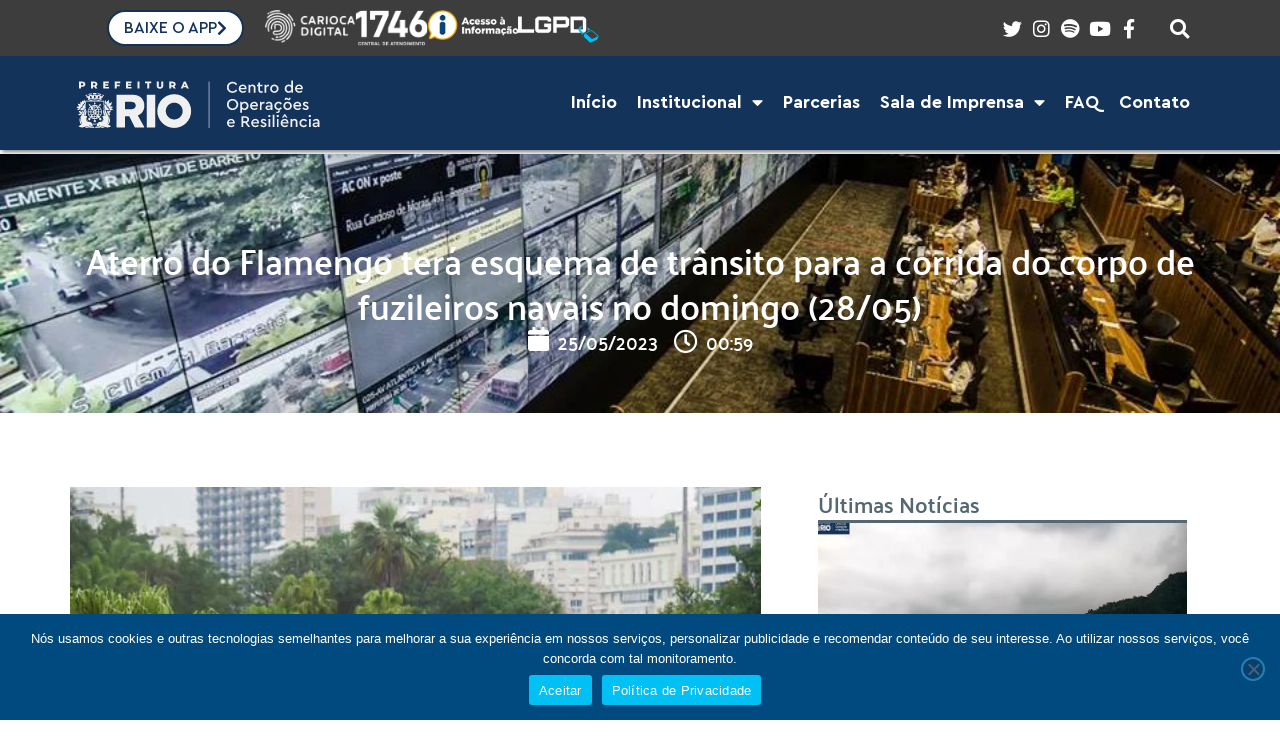

--- FILE ---
content_type: text/html; charset=UTF-8
request_url: https://cor.rio/esquema-especial-de-transito-para-a-corrida-do-corpo-de-fuzileiros-navais/
body_size: 32851
content:
<!DOCTYPE html>
<html lang="pt-BR" prefix="og: https://ogp.me/ns#">
<head>
<meta charset="UTF-8">
<link rel="profile" href="http://gmpg.org/xfn/11">
<link rel="pingback" href="https://cor.rio/xmlrpc.php">

<meta name="viewport" content="width=device-width, initial-scale=1" />

<!-- Otimização para mecanismos de pesquisa pelo Rank Math - https://rankmath.com/ -->
<title>Aterro do Flamengo terá esquema de trânsito para a corrida do corpo de fuzileiros navais no domingo (28/05) - Centro de Operações e Resiliência</title>
<meta name="description" content="A CET-RIO informa que neste domingo, dia 28 de maio de 2023, será realizada no Aterro do Flamengo e na Enseada de Botafogo a Corrida do Corpo de Fuzileiros"/>
<meta name="robots" content="index, follow, max-snippet:-1, max-video-preview:-1, max-image-preview:large"/>
<link rel="canonical" href="https://cor.rio/esquema-especial-de-transito-para-a-corrida-do-corpo-de-fuzileiros-navais/" />
<meta property="og:locale" content="pt_BR" />
<meta property="og:type" content="article" />
<meta property="og:title" content="Aterro do Flamengo terá esquema de trânsito para a corrida do corpo de fuzileiros navais no domingo (28/05) - Centro de Operações e Resiliência" />
<meta property="og:description" content="A CET-RIO informa que neste domingo, dia 28 de maio de 2023, será realizada no Aterro do Flamengo e na Enseada de Botafogo a Corrida do Corpo de Fuzileiros" />
<meta property="og:url" content="https://cor.rio/esquema-especial-de-transito-para-a-corrida-do-corpo-de-fuzileiros-navais/" />
<meta property="og:site_name" content="Centro de Operações Rio" />
<meta property="article:section" content="Últimas Notícias" />
<meta property="og:updated_time" content="2025-01-07T11:18:19-03:00" />
<meta property="og:image" content="https://cor.rio/wp-content/uploads/2023/05/aterro-do-flamengo-corrida-fuzileiros-navais.jpg" />
<meta property="og:image:secure_url" content="https://cor.rio/wp-content/uploads/2023/05/aterro-do-flamengo-corrida-fuzileiros-navais.jpg" />
<meta property="og:image:width" content="600" />
<meta property="og:image:height" content="400" />
<meta property="og:image:alt" content="Aterro do Flamengo terá esquema de trânsito para a corrida do corpo de fuzileiros navais no domingo (28/05)" />
<meta property="og:image:type" content="image/jpeg" />
<meta property="article:published_time" content="2023-05-25T00:59:54-03:00" />
<meta property="article:modified_time" content="2025-01-07T11:18:19-03:00" />
<meta name="twitter:card" content="summary_large_image" />
<meta name="twitter:title" content="Aterro do Flamengo terá esquema de trânsito para a corrida do corpo de fuzileiros navais no domingo (28/05) - Centro de Operações e Resiliência" />
<meta name="twitter:description" content="A CET-RIO informa que neste domingo, dia 28 de maio de 2023, será realizada no Aterro do Flamengo e na Enseada de Botafogo a Corrida do Corpo de Fuzileiros" />
<meta name="twitter:image" content="https://cor.rio/wp-content/uploads/2023/05/aterro-do-flamengo-corrida-fuzileiros-navais.jpg" />
<meta name="twitter:label1" content="Escrito por" />
<meta name="twitter:data1" content="COR - Centro de Operações Rio" />
<meta name="twitter:label2" content="Tempo para leitura" />
<meta name="twitter:data2" content="1 minuto" />
<script type="application/ld+json" class="rank-math-schema">{"@context":"https://schema.org","@graph":[{"@type":["GovernmentOrganization","Organization"],"@id":"https://cor.rio/#organization","name":"Centro de Opera\u00e7\u00f5es Rio","url":"https://cor.rio","logo":{"@type":"ImageObject","@id":"https://cor.rio/#logo","url":"https://cor.rio/wp-content/uploads/2025/01/logo-cor-2025-google.png","contentUrl":"https://cor.rio/wp-content/uploads/2025/01/logo-cor-2025-google.png","caption":"Centro de Opera\u00e7\u00f5es Rio","inLanguage":"pt-BR","width":"600","height":"600"}},{"@type":"WebSite","@id":"https://cor.rio/#website","url":"https://cor.rio","name":"Centro de Opera\u00e7\u00f5es Rio","alternateName":"COR","publisher":{"@id":"https://cor.rio/#organization"},"inLanguage":"pt-BR"},{"@type":"ImageObject","@id":"https://cor.rio/wp-content/uploads/2023/05/aterro-do-flamengo-corrida-fuzileiros-navais.jpg","url":"https://cor.rio/wp-content/uploads/2023/05/aterro-do-flamengo-corrida-fuzileiros-navais.jpg","width":"600","height":"400","inLanguage":"pt-BR"},{"@type":"WebPage","@id":"https://cor.rio/esquema-especial-de-transito-para-a-corrida-do-corpo-de-fuzileiros-navais/#webpage","url":"https://cor.rio/esquema-especial-de-transito-para-a-corrida-do-corpo-de-fuzileiros-navais/","name":"Aterro do Flamengo ter\u00e1 esquema de tr\u00e2nsito para a corrida do corpo de fuzileiros navais no domingo (28/05) - Centro de Opera\u00e7\u00f5es e Resili\u00eancia","datePublished":"2023-05-25T00:59:54-03:00","dateModified":"2025-01-07T11:18:19-03:00","isPartOf":{"@id":"https://cor.rio/#website"},"primaryImageOfPage":{"@id":"https://cor.rio/wp-content/uploads/2023/05/aterro-do-flamengo-corrida-fuzileiros-navais.jpg"},"inLanguage":"pt-BR"},{"@type":"Person","@id":"https://cor.rio/author/alvaro-rocha/","name":"COR - Centro de Opera\u00e7\u00f5es Rio","url":"https://cor.rio/author/alvaro-rocha/","image":{"@type":"ImageObject","@id":"https://secure.gravatar.com/avatar/a33e2e77e468179e93bd5b51faf7ea1f13e8675f639ee21ac16ecd62c0d86f15?s=96&amp;d=mm&amp;r=g","url":"https://secure.gravatar.com/avatar/a33e2e77e468179e93bd5b51faf7ea1f13e8675f639ee21ac16ecd62c0d86f15?s=96&amp;d=mm&amp;r=g","caption":"COR - Centro de Opera\u00e7\u00f5es Rio","inLanguage":"pt-BR"},"sameAs":["https://cor.rio/"],"worksFor":{"@id":"https://cor.rio/#organization"}},{"@type":"BlogPosting","headline":"Aterro do Flamengo ter\u00e1 esquema de tr\u00e2nsito para a corrida do corpo de fuzileiros navais no domingo (28/05)","datePublished":"2023-05-25T00:59:54-03:00","dateModified":"2025-01-07T11:18:19-03:00","articleSection":"\u00daltimas Not\u00edcias","author":{"@id":"https://cor.rio/author/alvaro-rocha/","name":"COR - Centro de Opera\u00e7\u00f5es Rio"},"publisher":{"@id":"https://cor.rio/#organization"},"description":"A CET-RIO informa que neste domingo, dia 28 de maio de 2023, ser\u00e1 realizada no Aterro do Flamengo e na Enseada de Botafogo a Corrida do Corpo de Fuzileiros","name":"Aterro do Flamengo ter\u00e1 esquema de tr\u00e2nsito para a corrida do corpo de fuzileiros navais no domingo (28/05)","@id":"https://cor.rio/esquema-especial-de-transito-para-a-corrida-do-corpo-de-fuzileiros-navais/#richSnippet","isPartOf":{"@id":"https://cor.rio/esquema-especial-de-transito-para-a-corrida-do-corpo-de-fuzileiros-navais/#webpage"},"image":{"@id":"https://cor.rio/wp-content/uploads/2023/05/aterro-do-flamengo-corrida-fuzileiros-navais.jpg"},"inLanguage":"pt-BR","mainEntityOfPage":{"@id":"https://cor.rio/esquema-especial-de-transito-para-a-corrida-do-corpo-de-fuzileiros-navais/#webpage"}}]}</script>
<!-- /Plugin de SEO Rank Math para WordPress -->

<link rel='dns-prefetch' href='//fonts.googleapis.com' />
<link rel="alternate" type="application/rss+xml" title="Feed para Centro de Operações e Resiliência  &raquo;" href="https://cor.rio/feed/" />
<link rel="alternate" type="application/rss+xml" title="Feed de comentários para Centro de Operações e Resiliência  &raquo;" href="https://cor.rio/comments/feed/" />
<link rel="alternate" title="oEmbed (JSON)" type="application/json+oembed" href="https://cor.rio/wp-json/oembed/1.0/embed?url=https%3A%2F%2Fcor.rio%2Fesquema-especial-de-transito-para-a-corrida-do-corpo-de-fuzileiros-navais%2F" />
<link rel="alternate" title="oEmbed (XML)" type="text/xml+oembed" href="https://cor.rio/wp-json/oembed/1.0/embed?url=https%3A%2F%2Fcor.rio%2Fesquema-especial-de-transito-para-a-corrida-do-corpo-de-fuzileiros-navais%2F&#038;format=xml" />
<style id='wp-img-auto-sizes-contain-inline-css' type='text/css'>
img:is([sizes=auto i],[sizes^="auto," i]){contain-intrinsic-size:3000px 1500px}
/*# sourceURL=wp-img-auto-sizes-contain-inline-css */
</style>

<style id='wp-emoji-styles-inline-css' type='text/css'>

	img.wp-smiley, img.emoji {
		display: inline !important;
		border: none !important;
		box-shadow: none !important;
		height: 1em !important;
		width: 1em !important;
		margin: 0 0.07em !important;
		vertical-align: -0.1em !important;
		background: none !important;
		padding: 0 !important;
	}
/*# sourceURL=wp-emoji-styles-inline-css */
</style>
<link rel='stylesheet' id='wp-block-library-css' href='https://cor.rio/wp-includes/css/dist/block-library/style.min.css?ver=6.9' type='text/css' media='all' />
<style id='classic-theme-styles-inline-css' type='text/css'>
/*! This file is auto-generated */
.wp-block-button__link{color:#fff;background-color:#32373c;border-radius:9999px;box-shadow:none;text-decoration:none;padding:calc(.667em + 2px) calc(1.333em + 2px);font-size:1.125em}.wp-block-file__button{background:#32373c;color:#fff;text-decoration:none}
/*# sourceURL=/wp-includes/css/classic-themes.min.css */
</style>
<link rel='stylesheet' id='jet-engine-frontend-css' href='https://cor.rio/wp-content/plugins/jet-engine/assets/css/frontend.css?ver=3.8.1.1' type='text/css' media='all' />
<style id='global-styles-inline-css' type='text/css'>
:root{--wp--preset--aspect-ratio--square: 1;--wp--preset--aspect-ratio--4-3: 4/3;--wp--preset--aspect-ratio--3-4: 3/4;--wp--preset--aspect-ratio--3-2: 3/2;--wp--preset--aspect-ratio--2-3: 2/3;--wp--preset--aspect-ratio--16-9: 16/9;--wp--preset--aspect-ratio--9-16: 9/16;--wp--preset--color--black: #000000;--wp--preset--color--cyan-bluish-gray: #abb8c3;--wp--preset--color--white: #ffffff;--wp--preset--color--pale-pink: #f78da7;--wp--preset--color--vivid-red: #cf2e2e;--wp--preset--color--luminous-vivid-orange: #ff6900;--wp--preset--color--luminous-vivid-amber: #fcb900;--wp--preset--color--light-green-cyan: #7bdcb5;--wp--preset--color--vivid-green-cyan: #00d084;--wp--preset--color--pale-cyan-blue: #8ed1fc;--wp--preset--color--vivid-cyan-blue: #0693e3;--wp--preset--color--vivid-purple: #9b51e0;--wp--preset--gradient--vivid-cyan-blue-to-vivid-purple: linear-gradient(135deg,rgb(6,147,227) 0%,rgb(155,81,224) 100%);--wp--preset--gradient--light-green-cyan-to-vivid-green-cyan: linear-gradient(135deg,rgb(122,220,180) 0%,rgb(0,208,130) 100%);--wp--preset--gradient--luminous-vivid-amber-to-luminous-vivid-orange: linear-gradient(135deg,rgb(252,185,0) 0%,rgb(255,105,0) 100%);--wp--preset--gradient--luminous-vivid-orange-to-vivid-red: linear-gradient(135deg,rgb(255,105,0) 0%,rgb(207,46,46) 100%);--wp--preset--gradient--very-light-gray-to-cyan-bluish-gray: linear-gradient(135deg,rgb(238,238,238) 0%,rgb(169,184,195) 100%);--wp--preset--gradient--cool-to-warm-spectrum: linear-gradient(135deg,rgb(74,234,220) 0%,rgb(151,120,209) 20%,rgb(207,42,186) 40%,rgb(238,44,130) 60%,rgb(251,105,98) 80%,rgb(254,248,76) 100%);--wp--preset--gradient--blush-light-purple: linear-gradient(135deg,rgb(255,206,236) 0%,rgb(152,150,240) 100%);--wp--preset--gradient--blush-bordeaux: linear-gradient(135deg,rgb(254,205,165) 0%,rgb(254,45,45) 50%,rgb(107,0,62) 100%);--wp--preset--gradient--luminous-dusk: linear-gradient(135deg,rgb(255,203,112) 0%,rgb(199,81,192) 50%,rgb(65,88,208) 100%);--wp--preset--gradient--pale-ocean: linear-gradient(135deg,rgb(255,245,203) 0%,rgb(182,227,212) 50%,rgb(51,167,181) 100%);--wp--preset--gradient--electric-grass: linear-gradient(135deg,rgb(202,248,128) 0%,rgb(113,206,126) 100%);--wp--preset--gradient--midnight: linear-gradient(135deg,rgb(2,3,129) 0%,rgb(40,116,252) 100%);--wp--preset--font-size--small: 13px;--wp--preset--font-size--medium: 20px;--wp--preset--font-size--large: 36px;--wp--preset--font-size--x-large: 42px;--wp--preset--spacing--20: 0.44rem;--wp--preset--spacing--30: 0.67rem;--wp--preset--spacing--40: 1rem;--wp--preset--spacing--50: 1.5rem;--wp--preset--spacing--60: 2.25rem;--wp--preset--spacing--70: 3.38rem;--wp--preset--spacing--80: 5.06rem;--wp--preset--shadow--natural: 6px 6px 9px rgba(0, 0, 0, 0.2);--wp--preset--shadow--deep: 12px 12px 50px rgba(0, 0, 0, 0.4);--wp--preset--shadow--sharp: 6px 6px 0px rgba(0, 0, 0, 0.2);--wp--preset--shadow--outlined: 6px 6px 0px -3px rgb(255, 255, 255), 6px 6px rgb(0, 0, 0);--wp--preset--shadow--crisp: 6px 6px 0px rgb(0, 0, 0);}:where(.is-layout-flex){gap: 0.5em;}:where(.is-layout-grid){gap: 0.5em;}body .is-layout-flex{display: flex;}.is-layout-flex{flex-wrap: wrap;align-items: center;}.is-layout-flex > :is(*, div){margin: 0;}body .is-layout-grid{display: grid;}.is-layout-grid > :is(*, div){margin: 0;}:where(.wp-block-columns.is-layout-flex){gap: 2em;}:where(.wp-block-columns.is-layout-grid){gap: 2em;}:where(.wp-block-post-template.is-layout-flex){gap: 1.25em;}:where(.wp-block-post-template.is-layout-grid){gap: 1.25em;}.has-black-color{color: var(--wp--preset--color--black) !important;}.has-cyan-bluish-gray-color{color: var(--wp--preset--color--cyan-bluish-gray) !important;}.has-white-color{color: var(--wp--preset--color--white) !important;}.has-pale-pink-color{color: var(--wp--preset--color--pale-pink) !important;}.has-vivid-red-color{color: var(--wp--preset--color--vivid-red) !important;}.has-luminous-vivid-orange-color{color: var(--wp--preset--color--luminous-vivid-orange) !important;}.has-luminous-vivid-amber-color{color: var(--wp--preset--color--luminous-vivid-amber) !important;}.has-light-green-cyan-color{color: var(--wp--preset--color--light-green-cyan) !important;}.has-vivid-green-cyan-color{color: var(--wp--preset--color--vivid-green-cyan) !important;}.has-pale-cyan-blue-color{color: var(--wp--preset--color--pale-cyan-blue) !important;}.has-vivid-cyan-blue-color{color: var(--wp--preset--color--vivid-cyan-blue) !important;}.has-vivid-purple-color{color: var(--wp--preset--color--vivid-purple) !important;}.has-black-background-color{background-color: var(--wp--preset--color--black) !important;}.has-cyan-bluish-gray-background-color{background-color: var(--wp--preset--color--cyan-bluish-gray) !important;}.has-white-background-color{background-color: var(--wp--preset--color--white) !important;}.has-pale-pink-background-color{background-color: var(--wp--preset--color--pale-pink) !important;}.has-vivid-red-background-color{background-color: var(--wp--preset--color--vivid-red) !important;}.has-luminous-vivid-orange-background-color{background-color: var(--wp--preset--color--luminous-vivid-orange) !important;}.has-luminous-vivid-amber-background-color{background-color: var(--wp--preset--color--luminous-vivid-amber) !important;}.has-light-green-cyan-background-color{background-color: var(--wp--preset--color--light-green-cyan) !important;}.has-vivid-green-cyan-background-color{background-color: var(--wp--preset--color--vivid-green-cyan) !important;}.has-pale-cyan-blue-background-color{background-color: var(--wp--preset--color--pale-cyan-blue) !important;}.has-vivid-cyan-blue-background-color{background-color: var(--wp--preset--color--vivid-cyan-blue) !important;}.has-vivid-purple-background-color{background-color: var(--wp--preset--color--vivid-purple) !important;}.has-black-border-color{border-color: var(--wp--preset--color--black) !important;}.has-cyan-bluish-gray-border-color{border-color: var(--wp--preset--color--cyan-bluish-gray) !important;}.has-white-border-color{border-color: var(--wp--preset--color--white) !important;}.has-pale-pink-border-color{border-color: var(--wp--preset--color--pale-pink) !important;}.has-vivid-red-border-color{border-color: var(--wp--preset--color--vivid-red) !important;}.has-luminous-vivid-orange-border-color{border-color: var(--wp--preset--color--luminous-vivid-orange) !important;}.has-luminous-vivid-amber-border-color{border-color: var(--wp--preset--color--luminous-vivid-amber) !important;}.has-light-green-cyan-border-color{border-color: var(--wp--preset--color--light-green-cyan) !important;}.has-vivid-green-cyan-border-color{border-color: var(--wp--preset--color--vivid-green-cyan) !important;}.has-pale-cyan-blue-border-color{border-color: var(--wp--preset--color--pale-cyan-blue) !important;}.has-vivid-cyan-blue-border-color{border-color: var(--wp--preset--color--vivid-cyan-blue) !important;}.has-vivid-purple-border-color{border-color: var(--wp--preset--color--vivid-purple) !important;}.has-vivid-cyan-blue-to-vivid-purple-gradient-background{background: var(--wp--preset--gradient--vivid-cyan-blue-to-vivid-purple) !important;}.has-light-green-cyan-to-vivid-green-cyan-gradient-background{background: var(--wp--preset--gradient--light-green-cyan-to-vivid-green-cyan) !important;}.has-luminous-vivid-amber-to-luminous-vivid-orange-gradient-background{background: var(--wp--preset--gradient--luminous-vivid-amber-to-luminous-vivid-orange) !important;}.has-luminous-vivid-orange-to-vivid-red-gradient-background{background: var(--wp--preset--gradient--luminous-vivid-orange-to-vivid-red) !important;}.has-very-light-gray-to-cyan-bluish-gray-gradient-background{background: var(--wp--preset--gradient--very-light-gray-to-cyan-bluish-gray) !important;}.has-cool-to-warm-spectrum-gradient-background{background: var(--wp--preset--gradient--cool-to-warm-spectrum) !important;}.has-blush-light-purple-gradient-background{background: var(--wp--preset--gradient--blush-light-purple) !important;}.has-blush-bordeaux-gradient-background{background: var(--wp--preset--gradient--blush-bordeaux) !important;}.has-luminous-dusk-gradient-background{background: var(--wp--preset--gradient--luminous-dusk) !important;}.has-pale-ocean-gradient-background{background: var(--wp--preset--gradient--pale-ocean) !important;}.has-electric-grass-gradient-background{background: var(--wp--preset--gradient--electric-grass) !important;}.has-midnight-gradient-background{background: var(--wp--preset--gradient--midnight) !important;}.has-small-font-size{font-size: var(--wp--preset--font-size--small) !important;}.has-medium-font-size{font-size: var(--wp--preset--font-size--medium) !important;}.has-large-font-size{font-size: var(--wp--preset--font-size--large) !important;}.has-x-large-font-size{font-size: var(--wp--preset--font-size--x-large) !important;}
:where(.wp-block-post-template.is-layout-flex){gap: 1.25em;}:where(.wp-block-post-template.is-layout-grid){gap: 1.25em;}
:where(.wp-block-term-template.is-layout-flex){gap: 1.25em;}:where(.wp-block-term-template.is-layout-grid){gap: 1.25em;}
:where(.wp-block-columns.is-layout-flex){gap: 2em;}:where(.wp-block-columns.is-layout-grid){gap: 2em;}
:root :where(.wp-block-pullquote){font-size: 1.5em;line-height: 1.6;}
/*# sourceURL=global-styles-inline-css */
</style>
<link rel='stylesheet' id='cookie-notice-front-css' href='https://cor.rio/wp-content/plugins/cookie-notice/css/front.min.css?ver=2.5.11' type='text/css' media='all' />
<link rel='stylesheet' id='font-awesome-css' href='https://cor.rio/wp-content/plugins/elementor/assets/lib/font-awesome/css/font-awesome.min.css?ver=4.7.0' type='text/css' media='all' />
<link rel='stylesheet' id='kava-theme-style-css' href='https://cor.rio/wp-content/themes/kava/style.css?ver=2.1.4' type='text/css' media='all' />
<link rel='stylesheet' id='kava-theme-main-style-css' href='https://cor.rio/wp-content/themes/kava/theme.css?ver=2.1.4' type='text/css' media='all' />
<link rel='stylesheet' id='kava-theme-dynamic-style-css' href='https://cor.rio/wp-content/uploads/kava/dynamic-style.css?ver=1768351811' type='text/css' media='all' />
<link rel='stylesheet' id='cx-google-fonts-kava-css' href='//fonts.googleapis.com/css?family=Roboto%3A300%2C400%2C500%2C900%7CMontserrat%3A700&#038;subset=latin&#038;ver=6.9' type='text/css' media='all' />
<link rel='stylesheet' id='jet-theme-core-frontend-styles-css' href='https://cor.rio/wp-content/plugins/jet-theme-core/assets/css/frontend.css?ver=2.3.1.1' type='text/css' media='all' />
<link rel='stylesheet' id='elementor-frontend-css' href='https://cor.rio/wp-content/uploads/elementor/css/custom-frontend.min.css?ver=1768842007' type='text/css' media='all' />
<link rel='stylesheet' id='widget-image-css' href='https://cor.rio/wp-content/plugins/elementor/assets/css/widget-image.min.css?ver=3.34.1' type='text/css' media='all' />
<link rel='stylesheet' id='widget-icon-list-css' href='https://cor.rio/wp-content/uploads/elementor/css/custom-widget-icon-list.min.css?ver=1768842007' type='text/css' media='all' />
<link rel='stylesheet' id='e-animation-grow-css' href='https://cor.rio/wp-content/plugins/elementor/assets/lib/animations/styles/e-animation-grow.min.css?ver=3.34.1' type='text/css' media='all' />
<link rel='stylesheet' id='widget-nav-menu-css' href='https://cor.rio/wp-content/uploads/elementor/css/custom-pro-widget-nav-menu.min.css?ver=1768842007' type='text/css' media='all' />
<link rel='stylesheet' id='widget-heading-css' href='https://cor.rio/wp-content/plugins/elementor/assets/css/widget-heading.min.css?ver=3.34.1' type='text/css' media='all' />
<link rel='stylesheet' id='widget-post-info-css' href='https://cor.rio/wp-content/plugins/elementor-pro/assets/css/widget-post-info.min.css?ver=3.34.0' type='text/css' media='all' />
<link rel='stylesheet' id='elementor-icons-shared-0-css' href='https://cor.rio/wp-content/plugins/elementor/assets/lib/font-awesome/css/fontawesome.min.css?ver=5.15.3' type='text/css' media='all' />
<link rel='stylesheet' id='elementor-icons-fa-regular-css' href='https://cor.rio/wp-content/plugins/elementor/assets/lib/font-awesome/css/regular.min.css?ver=5.15.3' type='text/css' media='all' />
<link rel='stylesheet' id='elementor-icons-fa-solid-css' href='https://cor.rio/wp-content/plugins/elementor/assets/lib/font-awesome/css/solid.min.css?ver=5.15.3' type='text/css' media='all' />
<link rel='stylesheet' id='widget-share-buttons-css' href='https://cor.rio/wp-content/plugins/elementor-pro/assets/css/widget-share-buttons.min.css?ver=3.34.0' type='text/css' media='all' />
<link rel='stylesheet' id='e-apple-webkit-css' href='https://cor.rio/wp-content/uploads/elementor/css/custom-apple-webkit.min.css?ver=1768842007' type='text/css' media='all' />
<link rel='stylesheet' id='elementor-icons-fa-brands-css' href='https://cor.rio/wp-content/plugins/elementor/assets/lib/font-awesome/css/brands.min.css?ver=5.15.3' type='text/css' media='all' />
<link rel='stylesheet' id='widget-posts-css' href='https://cor.rio/wp-content/plugins/elementor-pro/assets/css/widget-posts.min.css?ver=3.34.0' type='text/css' media='all' />
<link rel='stylesheet' id='e-animation-zoomIn-css' href='https://cor.rio/wp-content/plugins/elementor/assets/lib/animations/styles/zoomIn.min.css?ver=3.34.1' type='text/css' media='all' />
<link rel='stylesheet' id='e-popup-css' href='https://cor.rio/wp-content/plugins/elementor-pro/assets/css/conditionals/popup.min.css?ver=3.34.0' type='text/css' media='all' />
<link rel='stylesheet' id='widget-form-css' href='https://cor.rio/wp-content/plugins/elementor-pro/assets/css/widget-form.min.css?ver=3.34.0' type='text/css' media='all' />
<link rel='stylesheet' id='widget-search-css' href='https://cor.rio/wp-content/plugins/elementor-pro/assets/css/widget-search.min.css?ver=3.34.0' type='text/css' media='all' />
<link rel='stylesheet' id='elementor-icons-css' href='https://cor.rio/wp-content/plugins/elementor/assets/lib/eicons/css/elementor-icons.min.css?ver=5.45.0' type='text/css' media='all' />
<link rel='stylesheet' id='elementor-post-8-css' href='https://cor.rio/wp-content/uploads/elementor/css/post-8.css?ver=1768842007' type='text/css' media='all' />
<link rel='stylesheet' id='jet-blog-css' href='https://cor.rio/wp-content/plugins/jet-blog/assets/css/jet-blog.css?ver=2.4.8' type='text/css' media='all' />
<link rel='stylesheet' id='font-awesome-5-all-css' href='https://cor.rio/wp-content/plugins/elementor/assets/lib/font-awesome/css/all.min.css?ver=3.34.1' type='text/css' media='all' />
<link rel='stylesheet' id='font-awesome-4-shim-css' href='https://cor.rio/wp-content/plugins/elementor/assets/lib/font-awesome/css/v4-shims.min.css?ver=3.34.1' type='text/css' media='all' />
<link rel='stylesheet' id='elementor-post-38-css' href='https://cor.rio/wp-content/uploads/elementor/css/post-38.css?ver=1768842008' type='text/css' media='all' />
<link rel='stylesheet' id='elementor-post-51-css' href='https://cor.rio/wp-content/uploads/elementor/css/post-51.css?ver=1768842008' type='text/css' media='all' />
<link rel='stylesheet' id='elementor-post-62-css' href='https://cor.rio/wp-content/uploads/elementor/css/post-62.css?ver=1768842008' type='text/css' media='all' />
<link rel='stylesheet' id='elementor-post-43871-css' href='https://cor.rio/wp-content/uploads/elementor/css/post-43871.css?ver=1768842008' type='text/css' media='all' />
<link rel='stylesheet' id='elementor-post-43784-css' href='https://cor.rio/wp-content/uploads/elementor/css/post-43784.css?ver=1768842008' type='text/css' media='all' />
<link rel='stylesheet' id='elementor-post-31851-css' href='https://cor.rio/wp-content/uploads/elementor/css/post-31851.css?ver=1768842009' type='text/css' media='all' />
<link rel='stylesheet' id='elementor-post-11661-css' href='https://cor.rio/wp-content/uploads/elementor/css/post-11661.css?ver=1768842009' type='text/css' media='all' />
<link rel='stylesheet' id='elementor-post-32-css' href='https://cor.rio/wp-content/uploads/elementor/css/post-32.css?ver=1768842009' type='text/css' media='all' />
<link rel='stylesheet' id='elementor-post-27-css' href='https://cor.rio/wp-content/uploads/elementor/css/post-27.css?ver=1768842009' type='text/css' media='all' />
<link rel='stylesheet' id='elementor-post-81-css' href='https://cor.rio/wp-content/uploads/elementor/css/post-81.css?ver=1768842009' type='text/css' media='all' />
<link rel='stylesheet' id='eael-general-css' href='https://cor.rio/wp-content/plugins/essential-addons-for-elementor-lite/assets/front-end/css/view/general.min.css?ver=6.5.7' type='text/css' media='all' />
<link rel='stylesheet' id='elementor-gf-local-palanquin-css' href='https://cor.rio/wp-content/uploads/elementor/google-fonts/css/palanquin.css?ver=1742933429' type='text/css' media='all' />
<link rel='stylesheet' id='elementor-gf-local-poppins-css' href='https://cor.rio/wp-content/uploads/elementor/google-fonts/css/poppins.css?ver=1742933442' type='text/css' media='all' />
<script type="text/javascript" id="cookie-notice-front-js-before">
/* <![CDATA[ */
var cnArgs = {"ajaxUrl":"https:\/\/cor.rio\/wp-admin\/admin-ajax.php","nonce":"35bc1dd5fd","hideEffect":"fade","position":"bottom","onScroll":false,"onScrollOffset":100,"onClick":false,"cookieName":"cookie_notice_accepted","cookieTime":2592000,"cookieTimeRejected":2592000,"globalCookie":false,"redirection":false,"cache":true,"revokeCookies":false,"revokeCookiesOpt":"automatic"};

//# sourceURL=cookie-notice-front-js-before
/* ]]> */
</script>
<script type="text/javascript" src="https://cor.rio/wp-content/plugins/cookie-notice/js/front.min.js?ver=2.5.11" id="cookie-notice-front-js"></script>
<script type="text/javascript" id="jquery-core-js-extra">
/* <![CDATA[ */
var pp = {"ajax_url":"https://cor.rio/wp-admin/admin-ajax.php"};
//# sourceURL=jquery-core-js-extra
/* ]]> */
</script>
<script type="text/javascript" src="https://cor.rio/wp-includes/js/jquery/jquery.min.js?ver=3.7.1" id="jquery-core-js"></script>
<script type="text/javascript" src="https://cor.rio/wp-includes/js/jquery/jquery-migrate.min.js?ver=3.4.1" id="jquery-migrate-js"></script>
<script type="text/javascript" src="https://cor.rio/wp-content/plugins/elementor/assets/lib/font-awesome/js/v4-shims.min.js?ver=3.34.1" id="font-awesome-4-shim-js"></script>
<link rel="https://api.w.org/" href="https://cor.rio/wp-json/" /><link rel="alternate" title="JSON" type="application/json" href="https://cor.rio/wp-json/wp/v2/posts/11986" /><link rel="EditURI" type="application/rsd+xml" title="RSD" href="https://cor.rio/xmlrpc.php?rsd" />
<meta name="generator" content="WordPress 6.9" />
<link rel='shortlink' href='https://cor.rio/?p=11986' />
<meta name="generator" content="Elementor 3.34.1; features: additional_custom_breakpoints; settings: css_print_method-external, google_font-enabled, font_display-auto">
<!-- Google Tag Manager -->
<script>(function(w,d,s,l,i){w[l]=w[l]||[];w[l].push({'gtm.start':
new Date().getTime(),event:'gtm.js'});var f=d.getElementsByTagName(s)[0],
j=d.createElement(s),dl=l!='dataLayer'?'&l='+l:'';j.async=true;j.src=
'https://www.googletagmanager.com/gtm.js?id='+i+dl;f.parentNode.insertBefore(j,f);
})(window,document,'script','dataLayer','GTM-M7SDXP5');</script>
<!-- End Google Tag Manager -->
			<style>
				.e-con.e-parent:nth-of-type(n+4):not(.e-lazyloaded):not(.e-no-lazyload),
				.e-con.e-parent:nth-of-type(n+4):not(.e-lazyloaded):not(.e-no-lazyload) * {
					background-image: none !important;
				}
				@media screen and (max-height: 1024px) {
					.e-con.e-parent:nth-of-type(n+3):not(.e-lazyloaded):not(.e-no-lazyload),
					.e-con.e-parent:nth-of-type(n+3):not(.e-lazyloaded):not(.e-no-lazyload) * {
						background-image: none !important;
					}
				}
				@media screen and (max-height: 640px) {
					.e-con.e-parent:nth-of-type(n+2):not(.e-lazyloaded):not(.e-no-lazyload),
					.e-con.e-parent:nth-of-type(n+2):not(.e-lazyloaded):not(.e-no-lazyload) * {
						background-image: none !important;
					}
				}
			</style>
			<link rel="icon" href="https://cor.rio/wp-content/uploads/2025/01/cropped-favicon-2025-32x32.png" sizes="32x32" />
<link rel="icon" href="https://cor.rio/wp-content/uploads/2025/01/cropped-favicon-2025-192x192.png" sizes="192x192" />
<link rel="apple-touch-icon" href="https://cor.rio/wp-content/uploads/2025/01/cropped-favicon-2025-180x180.png" />
<meta name="msapplication-TileImage" content="https://cor.rio/wp-content/uploads/2025/01/cropped-favicon-2025-270x270.png" />
		<style type="text/css" id="wp-custom-css">
			/* Citação do Blog*/
.textoblog blockquote {
	display: block;
	margin: 35px;
	padding-left: 15px;
	font-family: default;
	font-size: 18px;
	font-weight: 500;
	line-height: 1.4em;
	text-align: left!important;
	color: #13335a;
	border-left-style: solid;
	border-left-width: 5px;
	border-left-color: #42b9eb;
}

blockquote::before {
     content: none !important;
}

/* Fim da Citação */

/* Tagcloud */

.tagcloud h5 {
display:none;
}

.tagcloud a, .tagcloud a:hover {
 	font-size: 18px!important;
	font-family: Palanquin;
	font-weight: 600;
  color: #13335a;
  text-decoration: none;
  padding: 2px 6px;
  display: block;
	display: alphabetic;
}

.tagcloud a:hover {
	background-color: #13335a; 	
}

/* Fim Tagcloud */


/* Inicio Tag Cloud Publi */

.tagcloudpubli h5 {
display:none;
}

.tagcloudpubli a, .tagcloudpubli a:hover {
 font-size: 1rem!important;
	font-family: Palanquin;
	font-weight: 600;
  color: #13335a;
  text-decoration: none;
	border: 1px solid #13335a;
	border-radius: 5px;
	padding: 0.4rem 0.8rem;
	margin: 0.5rem 0.5rem 0.5rem 0rem;
  display: inline-block;
	display: alphabetic;
	
}

.tagcloud a:hover {
	background-color: #13335a;
	color: #fff;
}

/* Fim Tag Cloud Publi */

/* Sublinhado link do Blog */

.textoblog>a, .textoblog>a:hover {
	text-decoration: none;
	font-weight: 600;
}

/* Fim Sublinhado link do Blog */

/* Titulos H texto blog */

.textoblog h2, h3, h4 {
	font-family: Palanquin;
	font-weight: 600;
	color: #13335a;
	line-height: 1.3em;
}

.textoblog h2 {
	font-size: 24px;
	font-weight: 700;
}

.textoblog h3 {
	font-size: 20px;
}

.textoblog h4 {
	font-size: 18px;
}

/* Fim Titulos H texto blog */

/* Alinhamento superior dos ícones de lista */

.lista.elementor-widget .elementor-icon-list-item, .elementor-widget .elementor-icon-list-item a {
    align-items: start;
}

/* Fim do Alinhamento superior dos ícones de lista */

/*Links desafio COR */

.textodesafio a, .textodesafio a:hover {
	text-decoration: none;
	font-weight: 600;
	color: #00BFC3;
}

/*Fim Links desafio COR */

/* Esqueceu sua senha formulario de login */
.pp-login-form {
	color: #fff;
	font-size: 17px;
	font-weight: 600;
}

/* Fim Esqueceu sua senha formulario de login */

/* Legendas das imagens dos posts */

.wp-caption .wp-caption-text {
	font-family: Palanquin;
	font-size: 16px;
	text-align: left;
}

/* Fim Legendas das imagens dos posts */

/* Tirar hifenização */

body, p, h1, h2, h3, h4, h5, h6, .textoblog, .wp-caption, .wp-caption-text {
  hyphens: none !important;
	word-wrap: normal !important;;
	-webkit-hyphens: none !important;
	-moz-hyphens: none !important;
	-ms-hyphens: none !important;
}

/* Fim Tirar hifenização */


/* Alinhar Elemento Abaixo */
.topbtn {
	margin-top: auto;
}

/* Fim Alinhar Elemento Abaixo */


/* Inicio bloco de mensagem do Formulario */

.msg-form {
		font-size: 1rem;
}

/* Fim bloco de mensagem do Formulario */




/*
.abas-parceiros .e-n-tab-title:hover {
	border-radius: 0px;
}

*/

/*
#banner-stage {
	padding: 2%;
	width: 100%;
	background-color: #00bfc3;
	border-radius: 10px;
	text-align: center;
}

#banner-stage-status {
	font-family: Cera-Pro;
	color: #fff;
	font-weight: 600;
	text-transform: uppercase;
}

.titulo-estagio {
	font-family:Palanquin;
	font-size: 20px;
	font-weight: 700;
}

*/

.videotag {
	color: red;
	font-size: 3rem;
	line-height: 1.5;
	display: none;
}

		</style>
		</head>

<body class="wp-singular post-template-default single single-post postid-11986 single-format-standard wp-custom-logo wp-theme-kava cookies-not-set group-blog layout-fullwidth blog-default sidebar_enabled position-one-right-sidebar sidebar-1-3 elementor-default elementor-template-full-width elementor-kit-8 elementor-page-62">
<!-- Google Tag Manager (noscript) -->
<noscript><iframe src="https://www.googletagmanager.com/ns.html?id=GTM-M7SDXP5"
height="0" width="0" style="display:none;visibility:hidden"></iframe></noscript>
<!-- End Google Tag Manager (noscript) -->
<div class="page-preloader-cover">
				<div class="page-preloader"></div>
			</div><div id="page" class="site">
	<a class="skip-link screen-reader-text" href="#content">Ir para o conteúdo</a>
	<header id="masthead" class="site-header ">
				<header data-elementor-type="header" data-elementor-id="38" class="elementor elementor-38 elementor-location-header" data-elementor-post-type="elementor_library">
			<div class="elementor-element elementor-element-d07475c elementor-hidden-desktop elementor-hidden-laptop elementor-hidden-tablet_extra e-flex e-con-boxed e-con e-parent" data-id="d07475c" data-element_type="container" data-settings="{&quot;background_background&quot;:&quot;classic&quot;}">
					<div class="e-con-inner">
		<div class="elementor-element elementor-element-35a123e e-con-full e-flex e-con e-child" data-id="35a123e" data-element_type="container">
		<div class="elementor-element elementor-element-4d7ec65 e-con-full e-flex e-con e-child" data-id="4d7ec65" data-element_type="container">
				<div class="elementor-element elementor-element-2c047ac elementor-widget elementor-widget-image" data-id="2c047ac" data-element_type="widget" data-widget_type="image.default">
				<div class="elementor-widget-container">
																<a href="https://home.carioca.rio/" target="_blank" rel="nofollow">
							<img width="212" height="77" src="https://cor.rio/wp-content/uploads/2022/05/logo-carioca-digital.png" class="attachment-full size-full wp-image-560" alt="" />								</a>
															</div>
				</div>
				</div>
		<div class="elementor-element elementor-element-2751076 e-con-full e-flex e-con e-child" data-id="2751076" data-element_type="container">
				<div class="elementor-element elementor-element-14b5172 elementor-widget__width-inherit elementor-widget elementor-widget-image" data-id="14b5172" data-element_type="widget" data-widget_type="image.default">
				<div class="elementor-widget-container">
																<a href="https://www.1746.rio/portal" target="_blank" rel="nofollow">
							<img width="87" height="43" src="https://cor.rio/wp-content/uploads/2022/05/logo-1746.png" class="attachment-full size-full wp-image-557" alt="" />								</a>
															</div>
				</div>
				</div>
		<div class="elementor-element elementor-element-0304d1a e-con-full e-flex e-con e-child" data-id="0304d1a" data-element_type="container">
				<div class="elementor-element elementor-element-fc25771 elementor-widget__width-inherit elementor-widget elementor-widget-image" data-id="fc25771" data-element_type="widget" data-widget_type="image.default">
				<div class="elementor-widget-container">
																<a href="http://www.rio.rj.gov.br/web/transparencia" target="_blank" rel="nofollow">
							<img width="124" height="41" src="https://cor.rio/wp-content/uploads/2022/05/logo-acesso-info.png" class="attachment-full size-full wp-image-559" alt="" />								</a>
															</div>
				</div>
				</div>
		<div class="elementor-element elementor-element-2e57ffd e-con-full e-flex e-con e-child" data-id="2e57ffd" data-element_type="container">
				<div class="elementor-element elementor-element-b33b1e9 elementor-widget__width-inherit elementor-widget elementor-widget-image" data-id="b33b1e9" data-element_type="widget" data-widget_type="image.default">
				<div class="elementor-widget-container">
																<a href="https://cor.rio/lgpd/" target="_blank" rel="nofollow">
							<img loading="lazy" width="126" height="51" src="https://cor.rio/wp-content/uploads/2022/05/icone-lgpd.png" class="attachment-full size-full wp-image-34199" alt="" />								</a>
															</div>
				</div>
				</div>
				</div>
		<div class="elementor-element elementor-element-1d9d4c2 e-con-full e-flex e-con e-child" data-id="1d9d4c2" data-element_type="container">
		<div class="elementor-element elementor-element-f5a3797 e-con-full e-flex e-con e-child" data-id="f5a3797" data-element_type="container">
				<div class="elementor-element elementor-element-5a653f2 elementor-icon-list--layout-inline elementor-align-center elementor-mobile-align-end elementor-widget-mobile__width-inherit elementor-list-item-link-full_width elementor-widget elementor-widget-icon-list" data-id="5a653f2" data-element_type="widget" data-widget_type="icon-list.default">
				<div class="elementor-widget-container">
							<ul class="elementor-icon-list-items elementor-inline-items">
							<li class="elementor-icon-list-item elementor-inline-item">
											<a href="https://twitter.com/OperacoesRio" target="_blank" rel="nofollow">

												<span class="elementor-icon-list-icon">
							<i aria-hidden="true" class="fab fa-twitter"></i>						</span>
										<span class="elementor-icon-list-text"></span>
											</a>
									</li>
								<li class="elementor-icon-list-item elementor-inline-item">
											<a href="https://www.instagram.com/operacoesrio/" target="_blank" rel="nofollow">

												<span class="elementor-icon-list-icon">
							<i aria-hidden="true" class="fab fa-instagram"></i>						</span>
										<span class="elementor-icon-list-text"></span>
											</a>
									</li>
								<li class="elementor-icon-list-item elementor-inline-item">
											<a href="https://open.spotify.com/show/6XMje7vQbgLOMFTx4KI1s1?si=gs0R8XgaSpiy1zb9LJX89w" target="_blank" rel="nofollow">

												<span class="elementor-icon-list-icon">
							<i aria-hidden="true" class="fab fa-spotify"></i>						</span>
										<span class="elementor-icon-list-text"></span>
											</a>
									</li>
								<li class="elementor-icon-list-item elementor-inline-item">
											<a href="https://www.youtube.com/operacoesrio" target="_blank" rel="nofollow">

												<span class="elementor-icon-list-icon">
							<i aria-hidden="true" class="fab fa-youtube"></i>						</span>
										<span class="elementor-icon-list-text"></span>
											</a>
									</li>
								<li class="elementor-icon-list-item elementor-inline-item">
											<a href="https://www.facebook.com/operacoesrio/" target="_blank" rel="nofollow">

												<span class="elementor-icon-list-icon">
							<i aria-hidden="true" class="fab fa-facebook-f"></i>						</span>
										<span class="elementor-icon-list-text"></span>
											</a>
									</li>
						</ul>
						</div>
				</div>
				</div>
		<div class="elementor-element elementor-element-7f0f15b e-con-full e-flex e-con e-child" data-id="7f0f15b" data-element_type="container">
				<div class="elementor-element elementor-element-17d8c60 elementor-icon-list--layout-inline elementor-align-center elementor-mobile-align-start elementor-widget-mobile__width-inherit elementor-list-item-link-full_width elementor-widget elementor-widget-icon-list" data-id="17d8c60" data-element_type="widget" data-widget_type="icon-list.default">
				<div class="elementor-widget-container">
							<ul class="elementor-icon-list-items elementor-inline-items">
							<li class="elementor-icon-list-item elementor-inline-item">
											<a href="#elementor-action%3Aaction%3Dpopup%3Aopen%26settings%3DeyJpZCI6IjMxODUxIiwidG9nZ2xlIjpmYWxzZX0%3D" target="_blank" rel="nofollow">

												<span class="elementor-icon-list-icon">
							<i aria-hidden="true" class="fas fa-search"></i>						</span>
										<span class="elementor-icon-list-text"></span>
											</a>
									</li>
						</ul>
						</div>
				</div>
				</div>
				</div>
					</div>
				</div>
		<div class="elementor-element elementor-element-ed07caf elementor-hidden-mobile elementor-hidden-tablet e-flex e-con-boxed e-con e-parent" data-id="ed07caf" data-element_type="container" data-settings="{&quot;background_background&quot;:&quot;classic&quot;}">
					<div class="e-con-inner">
		<div class="elementor-element elementor-element-8f156b2 e-con-full e-flex e-con e-child" data-id="8f156b2" data-element_type="container">
		<div class="elementor-element elementor-element-620a700 e-con-full e-flex e-con e-child" data-id="620a700" data-element_type="container">
				<div class="elementor-element elementor-element-a380ba9 elementor-align-center elementor-mobile-align-center elementor-widget-mobile__width-inherit elementor-hidden-mobile elementor-widget elementor-widget-button" data-id="a380ba9" data-element_type="widget" data-widget_type="button.default">
				<div class="elementor-widget-container">
									<div class="elementor-button-wrapper">
					<a class="elementor-button elementor-button-link elementor-size-sm" href="/app/">
						<span class="elementor-button-content-wrapper">
						<span class="elementor-button-icon">
				<i aria-hidden="true" class="fas fa-chevron-right"></i>			</span>
									<span class="elementor-button-text">BAIXE O APP</span>
					</span>
					</a>
				</div>
								</div>
				</div>
				</div>
		<div class="elementor-element elementor-element-aada56d e-con-full e-flex e-con e-child" data-id="aada56d" data-element_type="container">
				<div class="elementor-element elementor-element-4e20fa8 elementor-widget elementor-widget-image" data-id="4e20fa8" data-element_type="widget" data-widget_type="image.default">
				<div class="elementor-widget-container">
																<a href="https://home.carioca.rio/" target="_blank" rel="nofollow">
							<img width="212" height="77" src="https://cor.rio/wp-content/uploads/2022/05/logo-carioca-digital.png" class="attachment-full size-full wp-image-560" alt="" />								</a>
															</div>
				</div>
				</div>
		<div class="elementor-element elementor-element-f34ae22 e-con-full e-flex e-con e-child" data-id="f34ae22" data-element_type="container">
				<div class="elementor-element elementor-element-aaadbe2 elementor-widget__width-inherit elementor-widget elementor-widget-image" data-id="aaadbe2" data-element_type="widget" data-widget_type="image.default">
				<div class="elementor-widget-container">
																<a href="https://www.1746.rio/portal" target="_blank" rel="nofollow">
							<img width="87" height="43" src="https://cor.rio/wp-content/uploads/2022/05/logo-1746.png" class="attachment-full size-full wp-image-557" alt="" />								</a>
															</div>
				</div>
				</div>
		<div class="elementor-element elementor-element-e76cf57 e-con-full e-flex e-con e-child" data-id="e76cf57" data-element_type="container">
				<div class="elementor-element elementor-element-70ca2c7 elementor-widget__width-inherit elementor-widget elementor-widget-image" data-id="70ca2c7" data-element_type="widget" data-widget_type="image.default">
				<div class="elementor-widget-container">
																<a href="http://www.rio.rj.gov.br/web/transparencia" target="_blank" rel="nofollow">
							<img width="124" height="41" src="https://cor.rio/wp-content/uploads/2022/05/logo-acesso-info.png" class="attachment-full size-full wp-image-559" alt="" />								</a>
															</div>
				</div>
				</div>
		<div class="elementor-element elementor-element-c530b49 e-con-full e-flex e-con e-child" data-id="c530b49" data-element_type="container">
				<div class="elementor-element elementor-element-77f3395 elementor-widget__width-inherit elementor-widget elementor-widget-image" data-id="77f3395" data-element_type="widget" data-widget_type="image.default">
				<div class="elementor-widget-container">
																<a href="https://cor.rio/lgpd/" target="_blank" rel="nofollow">
							<img loading="lazy" width="126" height="51" src="https://cor.rio/wp-content/uploads/2022/05/icone-lgpd.png" class="attachment-full size-full wp-image-34199" alt="" />								</a>
															</div>
				</div>
				</div>
				</div>
		<div class="elementor-element elementor-element-11f2210 e-con-full e-flex e-con e-child" data-id="11f2210" data-element_type="container">
		<div class="elementor-element elementor-element-47b7704 e-con-full e-flex e-con e-child" data-id="47b7704" data-element_type="container">
				<div class="elementor-element elementor-element-048c36a elementor-icon-list--layout-inline elementor-align-center elementor-mobile-align-end elementor-widget-mobile__width-inherit elementor-list-item-link-full_width elementor-widget elementor-widget-icon-list" data-id="048c36a" data-element_type="widget" data-widget_type="icon-list.default">
				<div class="elementor-widget-container">
							<ul class="elementor-icon-list-items elementor-inline-items">
							<li class="elementor-icon-list-item elementor-inline-item">
											<a href="https://twitter.com/OperacoesRio" target="_blank" rel="nofollow">

												<span class="elementor-icon-list-icon">
							<i aria-hidden="true" class="fab fa-twitter"></i>						</span>
										<span class="elementor-icon-list-text"></span>
											</a>
									</li>
								<li class="elementor-icon-list-item elementor-inline-item">
											<a href="https://www.instagram.com/operacoesrio/" target="_blank" rel="nofollow">

												<span class="elementor-icon-list-icon">
							<i aria-hidden="true" class="fab fa-instagram"></i>						</span>
										<span class="elementor-icon-list-text"></span>
											</a>
									</li>
								<li class="elementor-icon-list-item elementor-inline-item">
											<a href="https://open.spotify.com/show/6XMje7vQbgLOMFTx4KI1s1?si=gs0R8XgaSpiy1zb9LJX89w" target="_blank" rel="nofollow">

												<span class="elementor-icon-list-icon">
							<i aria-hidden="true" class="fab fa-spotify"></i>						</span>
										<span class="elementor-icon-list-text"></span>
											</a>
									</li>
								<li class="elementor-icon-list-item elementor-inline-item">
											<a href="https://www.youtube.com/operacoesrio" target="_blank" rel="nofollow">

												<span class="elementor-icon-list-icon">
							<i aria-hidden="true" class="fab fa-youtube"></i>						</span>
										<span class="elementor-icon-list-text"></span>
											</a>
									</li>
								<li class="elementor-icon-list-item elementor-inline-item">
											<a href="https://www.facebook.com/operacoesrio/" target="_blank" rel="nofollow">

												<span class="elementor-icon-list-icon">
							<i aria-hidden="true" class="fab fa-facebook-f"></i>						</span>
										<span class="elementor-icon-list-text"></span>
											</a>
									</li>
						</ul>
						</div>
				</div>
				</div>
		<div class="elementor-element elementor-element-aaa1fdd e-con-full e-flex e-con e-child" data-id="aaa1fdd" data-element_type="container">
				<div class="elementor-element elementor-element-87066fe elementor-icon-list--layout-inline elementor-align-center elementor-mobile-align-end elementor-widget-mobile__width-inherit elementor-list-item-link-full_width elementor-widget elementor-widget-icon-list" data-id="87066fe" data-element_type="widget" data-widget_type="icon-list.default">
				<div class="elementor-widget-container">
							<ul class="elementor-icon-list-items elementor-inline-items">
							<li class="elementor-icon-list-item elementor-inline-item">
											<a href="#elementor-action%3Aaction%3Dpopup%3Aopen%26settings%3DeyJpZCI6IjMxODUxIiwidG9nZ2xlIjpmYWxzZX0%3D" target="_blank" rel="nofollow">

												<span class="elementor-icon-list-icon">
							<i aria-hidden="true" class="fas fa-search"></i>						</span>
										<span class="elementor-icon-list-text"></span>
											</a>
									</li>
						</ul>
						</div>
				</div>
				</div>
				</div>
					</div>
				</div>
		<header class="elementor-element elementor-element-5f362d15 e-flex e-con-boxed e-con e-parent" data-id="5f362d15" data-element_type="container" data-settings="{&quot;background_background&quot;:&quot;classic&quot;}">
					<div class="e-con-inner">
		<div class="elementor-element elementor-element-6d9674a3 e-con-full e-flex e-con e-child" data-id="6d9674a3" data-element_type="container">
				<div class="elementor-element elementor-element-4ad4023 elementor-widget elementor-widget-image" data-id="4ad4023" data-element_type="widget" data-widget_type="image.default">
				<div class="elementor-widget-container">
																<a href="https://cor.rio/">
							<img loading="lazy" width="414" height="107" src="https://cor.rio/wp-content/uploads/2025/01/logo-cor-prefeitura-2025.svg" class="attachment-full size-full wp-image-33169" alt="" />								</a>
															</div>
				</div>
				</div>
		<nav class="elementor-element elementor-element-25a99f78 e-con-full e-flex e-con e-child" data-id="25a99f78" data-element_type="container">
				<div class="elementor-element elementor-element-2595bb9b elementor-nav-menu__align-end elementor-nav-menu--stretch elementor-nav-menu__text-align-center elementor-nav-menu--dropdown-tablet elementor-nav-menu--toggle elementor-nav-menu--burger elementor-widget elementor-widget-nav-menu" data-id="2595bb9b" data-element_type="widget" data-settings="{&quot;full_width&quot;:&quot;stretch&quot;,&quot;toggle_icon_hover_animation&quot;:&quot;grow&quot;,&quot;layout&quot;:&quot;horizontal&quot;,&quot;submenu_icon&quot;:{&quot;value&quot;:&quot;&lt;i class=\&quot;fas fa-caret-down\&quot; aria-hidden=\&quot;true\&quot;&gt;&lt;\/i&gt;&quot;,&quot;library&quot;:&quot;fa-solid&quot;},&quot;toggle&quot;:&quot;burger&quot;}" data-widget_type="nav-menu.default">
				<div class="elementor-widget-container">
								<nav aria-label="Menu" class="elementor-nav-menu--main elementor-nav-menu__container elementor-nav-menu--layout-horizontal e--pointer-underline e--animation-slide">
				<ul id="menu-1-2595bb9b" class="elementor-nav-menu"><li class="menu-item menu-item-type-post_type menu-item-object-page menu-item-home menu-item-43559"><a href="https://cor.rio/" class="elementor-item">Início</a></li>
<li class="menu-item menu-item-type-custom menu-item-object-custom menu-item-has-children menu-item-11315"><a href="#" class="elementor-item elementor-item-anchor">Institucional</a>
<ul class="sub-menu elementor-nav-menu--dropdown">
	<li class="menu-item menu-item-type-post_type menu-item-object-page menu-item-2043"><a href="https://cor.rio/historia/" class="elementor-sub-item">História</a></li>
	<li class="menu-item menu-item-type-post_type menu-item-object-page menu-item-2042"><a href="https://cor.rio/missao-visao-valores/" class="elementor-sub-item">Missão, Visão e Valores</a></li>
	<li class="menu-item menu-item-type-post_type menu-item-object-page menu-item-29719"><a href="https://cor.rio/chefe-executivo/" class="elementor-sub-item">Chefe Executivo</a></li>
	<li class="menu-item menu-item-type-post_type menu-item-object-page menu-item-2040"><a href="https://cor.rio/expansao/" class="elementor-sub-item">Expansão</a></li>
	<li class="menu-item menu-item-type-post_type menu-item-object-page menu-item-32178"><a href="https://cor.rio/publicacoes/" class="elementor-sub-item">Publicações</a></li>
</ul>
</li>
<li class="menu-item menu-item-type-post_type menu-item-object-page menu-item-2045"><a href="https://cor.rio/parcerias/" class="elementor-item">Parcerias</a></li>
<li class="menu-item menu-item-type-custom menu-item-object-custom menu-item-has-children menu-item-2060"><a href="#" class="elementor-item elementor-item-anchor">Sala de Imprensa</a>
<ul class="sub-menu elementor-nav-menu--dropdown">
	<li class="menu-item menu-item-type-post_type menu-item-object-page menu-item-3386"><a href="https://cor.rio/ultimas-noticias/" class="elementor-sub-item">Últimas Notícias</a></li>
	<li class="menu-item menu-item-type-post_type menu-item-object-page menu-item-8816"><a href="https://cor.rio/contato-imprensa/" class="elementor-sub-item">Contato Imprensa</a></li>
</ul>
</li>
<li class="menu-item menu-item-type-post_type menu-item-object-page menu-item-2009"><a href="https://cor.rio/faq/" class="elementor-item">FAQ</a></li>
<li class="menu-item menu-item-type-post_type menu-item-object-page menu-item-2090"><a href="https://cor.rio/contato/" class="elementor-item">Contato</a></li>
</ul>			</nav>
					<div class="elementor-menu-toggle" role="button" tabindex="0" aria-label="Alternar menu" aria-expanded="false">
			<i aria-hidden="true" role="presentation" class="elementor-menu-toggle__icon--open elementor-animation-grow eicon-menu-bar"></i><i aria-hidden="true" role="presentation" class="elementor-menu-toggle__icon--close elementor-animation-grow eicon-close"></i>		</div>
					<nav class="elementor-nav-menu--dropdown elementor-nav-menu__container" aria-hidden="true">
				<ul id="menu-2-2595bb9b" class="elementor-nav-menu"><li class="menu-item menu-item-type-post_type menu-item-object-page menu-item-home menu-item-43559"><a href="https://cor.rio/" class="elementor-item" tabindex="-1">Início</a></li>
<li class="menu-item menu-item-type-custom menu-item-object-custom menu-item-has-children menu-item-11315"><a href="#" class="elementor-item elementor-item-anchor" tabindex="-1">Institucional</a>
<ul class="sub-menu elementor-nav-menu--dropdown">
	<li class="menu-item menu-item-type-post_type menu-item-object-page menu-item-2043"><a href="https://cor.rio/historia/" class="elementor-sub-item" tabindex="-1">História</a></li>
	<li class="menu-item menu-item-type-post_type menu-item-object-page menu-item-2042"><a href="https://cor.rio/missao-visao-valores/" class="elementor-sub-item" tabindex="-1">Missão, Visão e Valores</a></li>
	<li class="menu-item menu-item-type-post_type menu-item-object-page menu-item-29719"><a href="https://cor.rio/chefe-executivo/" class="elementor-sub-item" tabindex="-1">Chefe Executivo</a></li>
	<li class="menu-item menu-item-type-post_type menu-item-object-page menu-item-2040"><a href="https://cor.rio/expansao/" class="elementor-sub-item" tabindex="-1">Expansão</a></li>
	<li class="menu-item menu-item-type-post_type menu-item-object-page menu-item-32178"><a href="https://cor.rio/publicacoes/" class="elementor-sub-item" tabindex="-1">Publicações</a></li>
</ul>
</li>
<li class="menu-item menu-item-type-post_type menu-item-object-page menu-item-2045"><a href="https://cor.rio/parcerias/" class="elementor-item" tabindex="-1">Parcerias</a></li>
<li class="menu-item menu-item-type-custom menu-item-object-custom menu-item-has-children menu-item-2060"><a href="#" class="elementor-item elementor-item-anchor" tabindex="-1">Sala de Imprensa</a>
<ul class="sub-menu elementor-nav-menu--dropdown">
	<li class="menu-item menu-item-type-post_type menu-item-object-page menu-item-3386"><a href="https://cor.rio/ultimas-noticias/" class="elementor-sub-item" tabindex="-1">Últimas Notícias</a></li>
	<li class="menu-item menu-item-type-post_type menu-item-object-page menu-item-8816"><a href="https://cor.rio/contato-imprensa/" class="elementor-sub-item" tabindex="-1">Contato Imprensa</a></li>
</ul>
</li>
<li class="menu-item menu-item-type-post_type menu-item-object-page menu-item-2009"><a href="https://cor.rio/faq/" class="elementor-item" tabindex="-1">FAQ</a></li>
<li class="menu-item menu-item-type-post_type menu-item-object-page menu-item-2090"><a href="https://cor.rio/contato/" class="elementor-item" tabindex="-1">Contato</a></li>
</ul>			</nav>
						</div>
				</div>
				</nav>
					</div>
				</header>
				</header>
			</header><!-- #masthead -->
		<div id="content" class="site-content ">
		<div data-elementor-type="single-post" data-elementor-id="62" class="elementor elementor-62 elementor-location-single post-11986 post type-post status-publish format-standard has-post-thumbnail hentry category-ultimas-noticias" data-elementor-post-type="elementor_library">
			<div class="elementor-element elementor-element-a62a1b5 e-flex e-con-boxed e-con e-parent" data-id="a62a1b5" data-element_type="container" data-settings="{&quot;background_background&quot;:&quot;classic&quot;}">
					<div class="e-con-inner">
				<div class="elementor-element elementor-element-be3200d textoblog elementor-widget elementor-widget-theme-post-title elementor-page-title elementor-widget-heading" data-id="be3200d" data-element_type="widget" data-widget_type="theme-post-title.default">
				<div class="elementor-widget-container">
					<h1 class="elementor-heading-title elementor-size-default">Aterro do Flamengo terá esquema de trânsito para a corrida do corpo de fuzileiros navais no domingo (28/05)</h1>				</div>
				</div>
				<div class="elementor-element elementor-element-f004d56 elementor-align-center elementor-widget__width-inherit elementor-widget elementor-widget-post-info" data-id="f004d56" data-element_type="widget" data-widget_type="post-info.default">
				<div class="elementor-widget-container">
							<ul class="elementor-inline-items elementor-icon-list-items elementor-post-info">
								<li class="elementor-icon-list-item elementor-repeater-item-f607932 elementor-inline-item" itemprop="datePublished">
						<a href="https://cor.rio/2023/05/25/">
											<span class="elementor-icon-list-icon">
								<i aria-hidden="true" class="fas fa-calendar"></i>							</span>
									<span class="elementor-icon-list-text elementor-post-info__item elementor-post-info__item--type-date">
										<time>25/05/2023</time>					</span>
									</a>
				</li>
				<li class="elementor-icon-list-item elementor-repeater-item-5151d59 elementor-inline-item">
										<span class="elementor-icon-list-icon">
								<i aria-hidden="true" class="far fa-clock"></i>							</span>
									<span class="elementor-icon-list-text elementor-post-info__item elementor-post-info__item--type-time">
										<time>00:59</time>					</span>
								</li>
				</ul>
						</div>
				</div>
					</div>
				</div>
		<main class="elementor-element elementor-element-65b94bd7 e-flex e-con-boxed e-con e-parent" data-id="65b94bd7" data-element_type="container">
					<div class="e-con-inner">
		<article class="elementor-element elementor-element-75771d6 e-con-full e-flex e-con e-child" data-id="75771d6" data-element_type="container">
				<div class="elementor-element elementor-element-aa00027 elementor-widget-mobile__width-inherit elementor-widget elementor-widget-theme-post-featured-image elementor-widget-image" data-id="aa00027" data-element_type="widget" data-widget_type="theme-post-featured-image.default">
				<div class="elementor-widget-container">
												<figure class="wp-caption">
										<img loading="lazy" width="600" height="400" src="https://cor.rio/wp-content/uploads/2023/05/aterro-do-flamengo-corrida-fuzileiros-navais.jpg" class="attachment-full size-full wp-image-12058" alt="" srcset="https://cor.rio/wp-content/uploads/2023/05/aterro-do-flamengo-corrida-fuzileiros-navais.jpg 600w, https://cor.rio/wp-content/uploads/2023/05/aterro-do-flamengo-corrida-fuzileiros-navais-300x200.jpg 300w" sizes="(max-width: 600px) 100vw, 600px" />											<figcaption class="widget-image-caption wp-caption-text"></figcaption>
										</figure>
									</div>
				</div>
				<div class="elementor-element elementor-element-5a40f2a2 textoblog elementor-widget-mobile__width-inherit elementor-widget elementor-widget-theme-post-content" data-id="5a40f2a2" data-element_type="widget" data-widget_type="theme-post-content.default">
				<div class="elementor-widget-container">
					<p>A CET-RIO informa que <strong>neste domingo, dia 28 de maio</strong> de 2023, será realizada no Aterro do Flamengo e na Enseada de Botafogo a Corrida do Corpo de Fuzileiros Navais, na qual os corredores percorrerão distâncias de 5 e 10km. As largadas ocorrerão a partir das 8h15 no Aterro do Flamengo em frente ao Monumento Nacional aos Mortos da Segunda Guerra Mundial.</p>
<p style="text-align: center;"><strong>PRINCIPAIS INTERDIÇÕES</strong></p>
<p>Para viabilizar o a montagem das estruturas do evento, será necessária a interdição da Avenida Infante Dom Henrique, a partir de 3h na madrugada de domingo (28/05), no trecho correspondente à área de lazer que ocorre aos domingos e feriados no Aterro do Flamengo, cuja implantação será antecipada.</p>
<p>A Avenida das Nações Unidas que corresponde ao trecho da Enseada de Botafogo, será interditada às 7h da manhã, em ambos os sentidos.</p>
<p style="text-align: center;"><strong>LIBERAÇÃO DAS VIAS</strong></p>
<p>O trecho da Enseada de Botafogo tem previsão de liberação às 11h e o trecho do Aterro do Flamengo permanecerá fechado até 18h, quando se encerra o horário de funcionamento da área de lazer.</p>
<p style="text-align: center;"><strong>RECOMENDAÇÕES IMPORTANTES</strong></p>
<p>&#8211; usar preferencialmente transporte público;<br />
&#8211; respeitar os locais de proibição de estacionamento, atentando para a sinalização;<br />
&#8211; Para sua segurança, os pedestres só devem fazer a travessia das vias nos locais sinalizados, observando sempre as orientações dos agentes de trânsito;<br />
&#8211; É muito importante que sejam respeitadas as or<br />
recomendações dos agentes de trânsito e também toda a sinalização implantada na área.</p>
				</div>
				</div>
				<div class="elementor-element elementor-element-67d3b76 elementor-align-start elementor-mobile-align-start lista elementor-icon-list--layout-traditional elementor-list-item-link-full_width elementor-widget elementor-widget-icon-list" data-id="67d3b76" data-element_type="widget" data-widget_type="icon-list.default">
				<div class="elementor-widget-container">
							<ul class="elementor-icon-list-items">
							<li class="elementor-icon-list-item">
											<a href="https://twitter.com/OperacoesRio" target="_blank" rel="nofollow">

												<span class="elementor-icon-list-icon">
							<i aria-hidden="true" class="fab fa-twitter"></i>						</span>
										<span class="elementor-icon-list-text">Informações em tempo real no Twitter.</span>
											</a>
									</li>
								<li class="elementor-icon-list-item">
											<span class="elementor-icon-list-icon">
							<i aria-hidden="true" class="fas fa-download"></i>						</span>
										<span class="elementor-icon-list-text">Baixe gratuitamente o aplicativo COR.Rio</span>
									</li>
								<li class="elementor-icon-list-item">
											<a href="https://bit.ly/appcor_android" target="_blank" rel="nofollow">

												<span class="elementor-icon-list-icon">
							<i aria-hidden="true" class="fab fa-android"></i>						</span>
										<span class="elementor-icon-list-text">Android: https://bit.ly/appcor_android</span>
											</a>
									</li>
								<li class="elementor-icon-list-item">
											<a href="https://bit.ly/appcor_ios" target="_blank" rel="nofollow">

												<span class="elementor-icon-list-icon">
							<i aria-hidden="true" class="fab fa-app-store-ios"></i>						</span>
										<span class="elementor-icon-list-text">iOS: https://bit.ly/appcor_ios</span>
											</a>
									</li>
						</ul>
						</div>
				</div>
				<div class="elementor-element elementor-element-810a195 elementor-widget__width-inherit elementor-widget elementor-widget-heading" data-id="810a195" data-element_type="widget" data-widget_type="heading.default">
				<div class="elementor-widget-container">
					<h5 class="elementor-heading-title elementor-size-default">Compartilhe essa informação nas redes sociais.</h5>				</div>
				</div>
				<div class="elementor-element elementor-element-5cb1615e elementor-share-buttons--view-icon elementor-share-buttons--shape-rounded elementor-share-buttons--skin-gradient elementor-grid-0 elementor-share-buttons--color-official elementor-widget elementor-widget-share-buttons" data-id="5cb1615e" data-element_type="widget" data-widget_type="share-buttons.default">
				<div class="elementor-widget-container">
							<div class="elementor-grid" role="list">
								<div class="elementor-grid-item" role="listitem">
						<div class="elementor-share-btn elementor-share-btn_facebook" role="button" tabindex="0" aria-label="Compartilhar no facebook">
															<span class="elementor-share-btn__icon">
								<i class="fab fa-facebook" aria-hidden="true"></i>							</span>
																				</div>
					</div>
									<div class="elementor-grid-item" role="listitem">
						<div class="elementor-share-btn elementor-share-btn_twitter" role="button" tabindex="0" aria-label="Compartilhar no twitter">
															<span class="elementor-share-btn__icon">
								<i class="fab fa-twitter" aria-hidden="true"></i>							</span>
																				</div>
					</div>
									<div class="elementor-grid-item" role="listitem">
						<div class="elementor-share-btn elementor-share-btn_linkedin" role="button" tabindex="0" aria-label="Compartilhar no linkedin">
															<span class="elementor-share-btn__icon">
								<i class="fab fa-linkedin" aria-hidden="true"></i>							</span>
																				</div>
					</div>
									<div class="elementor-grid-item" role="listitem">
						<div class="elementor-share-btn elementor-share-btn_whatsapp" role="button" tabindex="0" aria-label="Compartilhar no whatsapp">
															<span class="elementor-share-btn__icon">
								<i class="fab fa-whatsapp" aria-hidden="true"></i>							</span>
																				</div>
					</div>
						</div>
						</div>
				</div>
				</article>
		<aside class="elementor-element elementor-element-74afef1f e-con-full e-flex e-con e-child" data-id="74afef1f" data-element_type="container">
				<div class="elementor-element elementor-element-4d642ae8 elementor-widget__width-inherit elementor-widget elementor-widget-heading" data-id="4d642ae8" data-element_type="widget" data-widget_type="heading.default">
				<div class="elementor-widget-container">
					<h5 class="elementor-heading-title elementor-size-default">Últimas Notícias</h5>				</div>
				</div>
				<div class="elementor-element elementor-element-8d800d2 elementor-grid-1 elementor-grid-tablet-1 elementor-grid-mobile-1 elementor-posts--thumbnail-top elementor-widget elementor-widget-posts" data-id="8d800d2" data-element_type="widget" data-settings="{&quot;classic_columns&quot;:&quot;1&quot;,&quot;classic_columns_tablet&quot;:&quot;1&quot;,&quot;classic_row_gap&quot;:{&quot;unit&quot;:&quot;px&quot;,&quot;size&quot;:45,&quot;sizes&quot;:[]},&quot;classic_columns_mobile&quot;:&quot;1&quot;,&quot;classic_row_gap_laptop&quot;:{&quot;unit&quot;:&quot;px&quot;,&quot;size&quot;:&quot;&quot;,&quot;sizes&quot;:[]},&quot;classic_row_gap_tablet_extra&quot;:{&quot;unit&quot;:&quot;px&quot;,&quot;size&quot;:&quot;&quot;,&quot;sizes&quot;:[]},&quot;classic_row_gap_tablet&quot;:{&quot;unit&quot;:&quot;px&quot;,&quot;size&quot;:&quot;&quot;,&quot;sizes&quot;:[]},&quot;classic_row_gap_mobile&quot;:{&quot;unit&quot;:&quot;px&quot;,&quot;size&quot;:&quot;&quot;,&quot;sizes&quot;:[]}}" data-widget_type="posts.classic">
				<div class="elementor-widget-container">
							<div class="elementor-posts-container elementor-posts elementor-posts--skin-classic elementor-grid" role="list">
				<article class="elementor-post elementor-grid-item post-47621 post type-post status-publish format-standard has-post-thumbnail hentry category-destaques category-previsao-do-tempo" role="listitem">
				<a class="elementor-post__thumbnail__link" href="https://cor.rio/rio-segue-com-previsao-de-chuva-na-noite-desta-quinta-feira-22-1-veja-os-detalhes/" tabindex="-1" >
			<div class="elementor-post__thumbnail"><img loading="lazy" width="779" height="539" src="https://cor.rio/wp-content/uploads/2026/01/Captura-de-tela-2026-01-22-165523.png" class="attachment-full size-full wp-image-47622" alt="" /></div>
		</a>
				<div class="elementor-post__text">
				<h3 class="elementor-post__title">
			<a href="https://cor.rio/rio-segue-com-previsao-de-chuva-na-noite-desta-quinta-feira-22-1-veja-os-detalhes/" >
				Rio segue com previsão de chuva na noite desta quinta-feira (22/1) | Veja os detalhes			</a>
		</h3>
				<div class="elementor-post__meta-data">
					<span class="elementor-post-date">
			22/01/2026		</span>
				</div>
				<div class="elementor-post__excerpt">
			<p>De acordo com o Sistema Alerta Rio, noite desta quinta-feira (22/01), o céu estará nublado a encoberto na cidade do</p>
		</div>
				</div>
				</article>
				<article class="elementor-post elementor-grid-item post-47598 post type-post status-publish format-standard has-post-thumbnail hentry category-previsao-do-tempo" role="listitem">
				<a class="elementor-post__thumbnail__link" href="https://cor.rio/previsao-quinta-feira-22-01-2026/" tabindex="-1" >
			<div class="elementor-post__thumbnail"><img loading="lazy" width="620" height="434" src="https://cor.rio/wp-content/uploads/2026/01/Praca-Maua-1.jpg" class="attachment-full size-full wp-image-47601" alt="" /></div>
		</a>
				<div class="elementor-post__text">
				<h3 class="elementor-post__title">
			<a href="https://cor.rio/previsao-quinta-feira-22-01-2026/" >
				Quinta-feira (22/1) com possibilidade de chuva ao longo do dia na cidade do Rio de Janeiro			</a>
		</h3>
				<div class="elementor-post__meta-data">
					<span class="elementor-post-date">
			22/01/2026		</span>
				</div>
				<div class="elementor-post__excerpt">
			<p>Segundo o Alerta Rio, há possibilidade de chuva fraca a qualquer momento desta quinta-feira (22/1), na cidade do Rio de</p>
		</div>
				</div>
				</article>
				<article class="elementor-post elementor-grid-item post-47578 post type-post status-publish format-standard has-post-thumbnail hentry category-prevencao-e-operacao category-previsao-do-tempo" role="listitem">
				<a class="elementor-post__thumbnail__link" href="https://cor.rio/quarta-feira-21-01-termina-com-previsao-de-chuva-fraca-confira-os-proximos-dias/" tabindex="-1" >
			<div class="elementor-post__thumbnail"><img loading="lazy" width="810" height="1080" src="https://cor.rio/wp-content/uploads/2026/01/WhatsApp-Image-2026-01-21-at-16.37.42.jpeg" class="attachment-full size-full wp-image-47581" alt="" /></div>
		</a>
				<div class="elementor-post__text">
				<h3 class="elementor-post__title">
			<a href="https://cor.rio/quarta-feira-21-01-termina-com-previsao-de-chuva-fraca-confira-os-proximos-dias/" >
				Quarta-feira (21/1) termina com previsão de chuva fraca na cidade do Rio | Confira os próximos dias			</a>
		</h3>
				<div class="elementor-post__meta-data">
					<span class="elementor-post-date">
			21/01/2026		</span>
				</div>
				<div class="elementor-post__excerpt">
			<p>Segundo o Alerta Rio, nesta noite de quarta-feira (21/1) o céu estará nublado a encoberto e há previsão de chuva</p>
		</div>
				</div>
				</article>
				</div>
		
						</div>
				</div>
				</aside>
					</div>
				</main>
				</div>
		
	</div><!-- #content -->

	<footer id="colophon" class="site-footer ">
				<footer data-elementor-type="footer" data-elementor-id="51" class="elementor elementor-51 elementor-location-footer" data-elementor-post-type="elementor_library">
			<footer class="elementor-element elementor-element-4f5169b7 e-flex e-con-boxed e-con e-parent" data-id="4f5169b7" data-element_type="container" data-settings="{&quot;background_background&quot;:&quot;classic&quot;}">
					<div class="e-con-inner">
				<div class="elementor-element elementor-element-77f3cd1a elementor-align-center elementor-mobile-align-center elementor-icon-list--layout-traditional elementor-list-item-link-full_width elementor-widget elementor-widget-icon-list" data-id="77f3cd1a" data-element_type="widget" data-widget_type="icon-list.default">
				<div class="elementor-widget-container">
							<ul class="elementor-icon-list-items">
							<li class="elementor-icon-list-item">
										<span class="elementor-icon-list-text">© 2022 - Prefeitura da Cidade do Rio de Janeiro.</span>
									</li>
						</ul>
						</div>
				</div>
				<div class="elementor-element elementor-element-e568dca elementor-align-center elementor-mobile-align-center elementor-icon-list--layout-traditional elementor-list-item-link-full_width elementor-widget elementor-widget-icon-list" data-id="e568dca" data-element_type="widget" data-widget_type="icon-list.default">
				<div class="elementor-widget-container">
							<ul class="elementor-icon-list-items">
							<li class="elementor-icon-list-item">
										<span class="elementor-icon-list-text">Centro de Operações e Resiliência.</span>
									</li>
						</ul>
						</div>
				</div>
				<div class="elementor-element elementor-element-1a9890b elementor-align-center elementor-mobile-align-center elementor-icon-list--layout-traditional elementor-list-item-link-full_width elementor-widget elementor-widget-icon-list" data-id="1a9890b" data-element_type="widget" data-widget_type="icon-list.default">
				<div class="elementor-widget-container">
							<ul class="elementor-icon-list-items">
							<li class="elementor-icon-list-item">
										<span class="elementor-icon-list-text">Rua Ulisses Guimarães, 300 - Cidade Nova CEP: 20211-225. Tel.: +55 (21) 2976-4500</span>
									</li>
						</ul>
						</div>
				</div>
					</div>
				</footer>
		<div class="elementor-element elementor-element-6df83a3 e-flex e-con-boxed e-con e-parent" data-id="6df83a3" data-element_type="container" data-settings="{&quot;background_background&quot;:&quot;classic&quot;}">
					<div class="e-con-inner">
				<div class="elementor-element elementor-element-5b56575 elementor-align-center elementor-mobile-align-center elementor-icon-list--layout-inline elementor-list-item-link-full_width elementor-widget elementor-widget-icon-list" data-id="5b56575" data-element_type="widget" data-widget_type="icon-list.default">
				<div class="elementor-widget-container">
							<ul class="elementor-icon-list-items elementor-inline-items">
							<li class="elementor-icon-list-item elementor-inline-item">
											<a href="/politica-de-privacidade/" target="_blank">

											<span class="elementor-icon-list-text">Política de Privacidade e Termos de Uso</span>
											</a>
									</li>
								<li class="elementor-icon-list-item elementor-inline-item">
											<a href="/politica-de-cookies/" target="_blank">

											<span class="elementor-icon-list-text">Política de Cookies</span>
											</a>
									</li>
						</ul>
						</div>
				</div>
					</div>
				</div>
				</footer>
			</footer><!-- #colophon -->

</div><!-- #page -->

<script type='text/javascript'>
/* <![CDATA[ */
var hasJetBlogPlaylist = 0;
/* ]]> */
</script>
<script type="speculationrules">
{"prefetch":[{"source":"document","where":{"and":[{"href_matches":"/*"},{"not":{"href_matches":["/wp-*.php","/wp-admin/*","/wp-content/uploads/*","/wp-content/*","/wp-content/plugins/*","/wp-content/themes/kava/*","/*\\?(.+)"]}},{"not":{"selector_matches":"a[rel~=\"nofollow\"]"}},{"not":{"selector_matches":".no-prefetch, .no-prefetch a"}}]},"eagerness":"conservative"}]}
</script>
<a href="https://full.services/" style="visibility: hidden; user-select: none; pointer-events: none; display: none;">plugins premium WordPress</a>

		<div data-elementor-type="popup" data-elementor-id="31851" class="elementor elementor-31851 elementor-location-popup" data-elementor-settings="{&quot;entrance_animation&quot;:&quot;zoomIn&quot;,&quot;exit_animation&quot;:&quot;zoomIn&quot;,&quot;entrance_animation_duration&quot;:{&quot;unit&quot;:&quot;px&quot;,&quot;size&quot;:0.7,&quot;sizes&quot;:[]},&quot;prevent_scroll&quot;:&quot;yes&quot;,&quot;avoid_multiple_popups&quot;:&quot;yes&quot;,&quot;a11y_navigation&quot;:&quot;yes&quot;,&quot;triggers&quot;:[],&quot;timing&quot;:[]}" data-elementor-post-type="elementor_library">
			<div class="elementor-element elementor-element-5ec877a1 e-flex e-con-boxed e-con e-parent" data-id="5ec877a1" data-element_type="container" data-settings="{&quot;background_background&quot;:&quot;classic&quot;}">
					<div class="e-con-inner">
		<div class="elementor-element elementor-element-52551fa3 e-con-full e-flex e-con e-child" data-id="52551fa3" data-element_type="container" data-settings="{&quot;background_background&quot;:&quot;classic&quot;}">
				<div class="elementor-element elementor-element-c3935e2 elementor-widget elementor-widget-search" data-id="c3935e2" data-element_type="widget" data-settings="{&quot;submit_trigger&quot;:&quot;both&quot;,&quot;pagination_type_options&quot;:&quot;none&quot;}" data-widget_type="search.default">
				<div class="elementor-widget-container">
							<search class="e-search hidden" role="search">
			<form class="e-search-form" action="https://cor.rio" method="get">

				
				<label class="e-search-label" for="search-c3935e2">
					<span class="elementor-screen-only">
						Pesquisar					</span>
									</label>

				<div class="e-search-input-wrapper">
					<input id="search-c3935e2" placeholder="Pesquisar" class="e-search-input" type="search" name="s" value="" autocomplete="off" role="combobox" aria-autocomplete="list" aria-expanded="false" aria-controls="results-c3935e2" aria-haspopup="listbox">
					<i aria-hidden="true" class="fas fa-times"></i>										<output id="results-c3935e2" class="e-search-results-container hide-loader" aria-live="polite" aria-atomic="true" aria-label="Resultados da pesquisa" tabindex="0">
						<div class="e-search-results"></div>
											</output>
									</div>
				
				
				<button class="e-search-submit  " type="submit" aria-label="Pesquisar">
					<i aria-hidden="true" class="fas fa-search"></i>
									</button>
				<input type="hidden" name="e_search_props" value="c3935e2-31851">
			</form>
		</search>
						</div>
				</div>
				</div>
					</div>
				</div>
				</div>
				<div data-elementor-type="popup" data-elementor-id="43871" class="elementor elementor-43871 elementor-location-popup" data-elementor-settings="{&quot;entrance_animation&quot;:&quot;zoomIn&quot;,&quot;exit_animation&quot;:&quot;zoomIn&quot;,&quot;entrance_animation_duration&quot;:{&quot;unit&quot;:&quot;px&quot;,&quot;size&quot;:0.7,&quot;sizes&quot;:[]},&quot;prevent_scroll&quot;:&quot;yes&quot;,&quot;avoid_multiple_popups&quot;:&quot;yes&quot;,&quot;a11y_navigation&quot;:&quot;yes&quot;,&quot;triggers&quot;:[],&quot;timing&quot;:[]}" data-elementor-post-type="elementor_library">
			<div class="elementor-element elementor-element-0a43842 e-flex e-con-boxed e-con e-parent" data-id="0a43842" data-element_type="container">
					<div class="e-con-inner">
		<div class="elementor-element elementor-element-2af4430 e-con-full e-flex e-con e-child" data-id="2af4430" data-element_type="container">
				<div class="elementor-element elementor-element-faf5e71 elementor-widget elementor-widget-image" data-id="faf5e71" data-element_type="widget" data-widget_type="image.default">
				<div class="elementor-widget-container">
															<img loading="lazy" width="700" height="465" src="https://cor.rio/wp-content/uploads/2022/06/cor-predio.jpg" class="attachment-large size-large wp-image-827" alt="" srcset="https://cor.rio/wp-content/uploads/2022/06/cor-predio.jpg 700w, https://cor.rio/wp-content/uploads/2022/06/cor-predio-300x199.jpg 300w, https://cor.rio/wp-content/uploads/2022/06/cor-predio-600x399.jpg 600w" sizes="(max-width: 700px) 100vw, 700px" />															</div>
				</div>
				</div>
		<div class="elementor-element elementor-element-150579c e-con-full e-flex e-con e-child" data-id="150579c" data-element_type="container">
				<div class="elementor-element elementor-element-866f5d1 elementor-widget elementor-widget-heading" data-id="866f5d1" data-element_type="widget" data-widget_type="heading.default">
				<div class="elementor-widget-container">
					<h2 class="elementor-heading-title elementor-size-default">Obrigado</h2>				</div>
				</div>
				<div class="elementor-element elementor-element-b0d8836 elementor-widget elementor-widget-text-editor" data-id="b0d8836" data-element_type="widget" data-widget_type="text-editor.default">
				<div class="elementor-widget-container">
									Sua mensagem foi enviada com sucesso. Em breve você receberá uma mensagem ou resposta ao seu contato.

Não esqueça de verificar se nossas mensagens não estão caindo na caixa de SPAM.								</div>
				</div>
				</div>
					</div>
				</div>
				</div>
				<div data-elementor-type="popup" data-elementor-id="43784" class="elementor elementor-43784 elementor-location-popup" data-elementor-settings="{&quot;entrance_animation&quot;:&quot;zoomIn&quot;,&quot;exit_animation&quot;:&quot;zoomIn&quot;,&quot;entrance_animation_duration&quot;:{&quot;unit&quot;:&quot;px&quot;,&quot;size&quot;:0.7,&quot;sizes&quot;:[]},&quot;prevent_scroll&quot;:&quot;yes&quot;,&quot;avoid_multiple_popups&quot;:&quot;yes&quot;,&quot;a11y_navigation&quot;:&quot;yes&quot;,&quot;triggers&quot;:[],&quot;timing&quot;:[]}" data-elementor-post-type="elementor_library">
			<div class="elementor-element elementor-element-5cc021b5 e-flex e-con-boxed e-con e-parent" data-id="5cc021b5" data-element_type="container">
					<div class="e-con-inner">
				<div class="elementor-element elementor-element-6c34bf46 elementor-widget elementor-widget-heading" data-id="6c34bf46" data-element_type="widget" data-widget_type="heading.default">
				<div class="elementor-widget-container">
					<h3 class="elementor-heading-title elementor-size-default"> Requisição do Titular dos Dados Pessoais</h3>				</div>
				</div>
				<div class="elementor-element elementor-element-c9e3e89 textoblog elementor-widget elementor-widget-text-editor" data-id="c9e3e89" data-element_type="widget" data-widget_type="text-editor.default">
				<div class="elementor-widget-container">
									<p>Envie um e-mail para o endereço abaixo</p>								</div>
				</div>
				<div class="elementor-element elementor-element-d43aaad elementor-icon-list--layout-traditional elementor-list-item-link-full_width elementor-widget elementor-widget-icon-list" data-id="d43aaad" data-element_type="widget" data-widget_type="icon-list.default">
				<div class="elementor-widget-container">
							<ul class="elementor-icon-list-items">
							<li class="elementor-icon-list-item">
											<a href="mailto:servicedeskcor@cor.rio">

												<span class="elementor-icon-list-icon">
							<i aria-hidden="true" class="far fa-envelope"></i>						</span>
										<span class="elementor-icon-list-text">servicedeskcor@cor.rio</span>
											</a>
									</li>
						</ul>
						</div>
				</div>
				<div class="elementor-element elementor-element-eb15645 elementor-hidden-desktop elementor-hidden-laptop elementor-hidden-tablet_extra elementor-hidden-tablet elementor-hidden-mobile elementor-widget elementor-widget-heading" data-id="eb15645" data-element_type="widget" data-widget_type="heading.default">
				<div class="elementor-widget-container">
					<h3 class="elementor-heading-title elementor-size-default">Formulário de Requisição do Titular dos Dados Pessoais</h3>				</div>
				</div>
				<div class="elementor-element elementor-element-548ad8f textoblog elementor-hidden-desktop elementor-hidden-laptop elementor-hidden-tablet_extra elementor-hidden-tablet elementor-hidden-mobile elementor-widget elementor-widget-text-editor" data-id="548ad8f" data-element_type="widget" data-widget_type="text-editor.default">
				<div class="elementor-widget-container">
									<p>Art. 18 – Lei nº 13.709/2018 – Lei Geral de Proteção de Dados (LGPD)</p>								</div>
				</div>
				<div class="elementor-element elementor-element-de4adc8 textoblog elementor-hidden-desktop elementor-hidden-laptop elementor-hidden-tablet_extra elementor-hidden-tablet elementor-hidden-mobile elementor-widget elementor-widget-text-editor" data-id="de4adc8" data-element_type="widget" data-widget_type="text-editor.default">
				<div class="elementor-widget-container">
									<p>Esse formulário é disponibilizado para tornar mais fácil o exercício dos seus direitos previstos no Art. 18 da Lei n°13.709/2018 Lei Geral de Proteção de Dados (LGPD).</p><p>*Os dados e documentos solicitados são de tratamento exclusivo do Centro de Operações e Resiliência do Gabinete do Prefeito – GP/COR, sendo utilizados apenas para atender à solicitação. Armazenados somente pelo tempo necessário para a conclusão do processo, de acordo com a Lei nº 13.709/2018 (Lei Geral de Proteção de Dados Pessoais – LGPD).</p>								</div>
				</div>
				<div class="elementor-element elementor-element-1f91bc93 elementor-button-align-end elementor-mobile-button-align-stretch elementor-hidden-desktop elementor-hidden-laptop elementor-hidden-tablet_extra elementor-hidden-tablet elementor-hidden-mobile elementor-widget elementor-widget-form" data-id="1f91bc93" data-element_type="widget" data-settings="{&quot;step_next_label&quot;:&quot;Next&quot;,&quot;step_previous_label&quot;:&quot;Previous&quot;,&quot;step_type&quot;:&quot;number_text&quot;,&quot;step_icon_shape&quot;:&quot;circle&quot;}" data-widget_type="form.default">
				<div class="elementor-widget-container">
							<form class="elementor-form" method="post" name="requisicao-titular-dados-pessoais" aria-label="requisicao-titular-dados-pessoais">
			<input type="hidden" name="post_id" value="43784"/>
			<input type="hidden" name="form_id" value="1f91bc93"/>
			<input type="hidden" name="referer_title" value="Domingo, às 9h, tem Ciclovia Musical no Centro: confira o itinerário para a passagem dos ciclistas (04/06) - Centro de Operações e Resiliência" />

							<input type="hidden" name="queried_id" value="12287"/>
			
			<div class="elementor-form-fields-wrapper elementor-labels-above">
								<div class="elementor-field-type-text elementor-field-group elementor-column elementor-field-group-nome elementor-col-100 elementor-field-required">
												<label for="form-field-nome" class="elementor-field-label">
								Nome completo do titular dos dados pessoais							</label>
														<input size="1" type="text" name="form_fields[nome]" id="form-field-nome" class="elementor-field elementor-size-sm  elementor-field-textual" required="required">
											</div>
								<div class="elementor-field-type-textarea elementor-field-group elementor-column elementor-field-group-endereco elementor-col-100 elementor-field-required">
												<label for="form-field-endereco" class="elementor-field-label">
								Endereço completo							</label>
						<textarea class="elementor-field-textual elementor-field  elementor-size-sm" name="form_fields[endereco]" id="form-field-endereco" rows="3" required="required"></textarea>				</div>
								<div class="elementor-field-type-text elementor-field-group elementor-column elementor-field-group-cpf elementor-col-50 elementor-field-required">
												<label for="form-field-cpf" class="elementor-field-label">
								CPF							</label>
														<input size="1" type="text" name="form_fields[cpf]" id="form-field-cpf" class="elementor-field elementor-size-sm  elementor-field-textual" required="required">
											</div>
								<div class="elementor-field-type-text elementor-field-group elementor-column elementor-field-group-nascimento elementor-col-50 elementor-field-required">
												<label for="form-field-nascimento" class="elementor-field-label">
								Data de Nascimento							</label>
														<input size="1" type="text" name="form_fields[nascimento]" id="form-field-nascimento" class="elementor-field elementor-size-sm  elementor-field-textual" required="required">
											</div>
								<div class="elementor-field-type-text elementor-field-group elementor-column elementor-field-group-telefone elementor-col-50 elementor-field-required">
												<label for="form-field-telefone" class="elementor-field-label">
								Telefone de Contato							</label>
														<input size="1" type="text" name="form_fields[telefone]" id="form-field-telefone" class="elementor-field elementor-size-sm  elementor-field-textual" required="required">
											</div>
								<div class="elementor-field-type-email elementor-field-group elementor-column elementor-field-group-email elementor-col-50 elementor-field-required">
												<label for="form-field-email" class="elementor-field-label">
								E-mail							</label>
														<input size="1" type="email" name="form_fields[email]" id="form-field-email" class="elementor-field elementor-size-sm  elementor-field-textual" required="required">
											</div>
								<div class="elementor-field-type-radio elementor-field-group elementor-column elementor-field-group-categoriatitular elementor-col-100 elementor-field-required">
												<label for="form-field-categoriatitular" class="elementor-field-label">
								Categoria do titular dos dados pessoais							</label>
						<div class="elementor-field-subgroup  "><span class="elementor-field-option"><input type="radio" value="Cliente" id="form-field-categoriatitular-0" name="form_fields[categoriatitular]" required="required"> <label for="form-field-categoriatitular-0">Cliente</label></span><span class="elementor-field-option"><input type="radio" value="Colaborador" id="form-field-categoriatitular-1" name="form_fields[categoriatitular]" required="required"> <label for="form-field-categoriatitular-1">Colaborador</label></span><span class="elementor-field-option"><input type="radio" value="Fornecedor" id="form-field-categoriatitular-2" name="form_fields[categoriatitular]" required="required"> <label for="form-field-categoriatitular-2">Fornecedor</label></span><span class="elementor-field-option"><input type="radio" value="Outros (especifique abaixo)" id="form-field-categoriatitular-3" name="form_fields[categoriatitular]" required="required"> <label for="form-field-categoriatitular-3">Outros (especifique abaixo)</label></span></div>				</div>
								<div class="elementor-field-type-text elementor-field-group elementor-column elementor-field-group-outracategoria elementor-col-100">
												<label for="form-field-outracategoria" class="elementor-field-label">
								Especifique a categoria de titular dos dados pessoais							</label>
														<input size="1" type="text" name="form_fields[outracategoria]" id="form-field-outracategoria" class="elementor-field elementor-size-sm  elementor-field-textual">
											</div>
								<div class="elementor-field-type-checkbox elementor-field-group elementor-column elementor-field-group-solicitacaoinformacao elementor-col-100">
												<label for="form-field-solicitacaoinformacao" class="elementor-field-label">
								Solicitação de informação							</label>
						<div class="elementor-field-subgroup  "><span class="elementor-field-option"><input type="checkbox" value="Confirmação de existência de tratamento de dados pessoais." id="form-field-solicitacaoinformacao-0" name="form_fields[solicitacaoinformacao][]"> <label for="form-field-solicitacaoinformacao-0">Confirmação de existência de tratamento de dados pessoais.</label></span><span class="elementor-field-option"><input type="checkbox" value="Acesso aos meus dados pessoais. " id="form-field-solicitacaoinformacao-1" name="form_fields[solicitacaoinformacao][]"> <label for="form-field-solicitacaoinformacao-1">Acesso aos meus dados pessoais. </label></span><span class="elementor-field-option"><input type="checkbox" value="Informação sobre as finalidades do tratamento dos meus dados pessoais. " id="form-field-solicitacaoinformacao-2" name="form_fields[solicitacaoinformacao][]"> <label for="form-field-solicitacaoinformacao-2">Informação sobre as finalidades do tratamento dos meus dados pessoais. </label></span><span class="elementor-field-option"><input type="checkbox" value="Informação sobre as categorias de dados pessoais tratados." id="form-field-solicitacaoinformacao-3" name="form_fields[solicitacaoinformacao][]"> <label for="form-field-solicitacaoinformacao-3">Informação sobre as categorias de dados pessoais tratados.</label></span><span class="elementor-field-option"><input type="checkbox" value="Informação sobre os terceiros com os quais meus dados foram compartilhados. " id="form-field-solicitacaoinformacao-4" name="form_fields[solicitacaoinformacao][]"> <label for="form-field-solicitacaoinformacao-4">Informação sobre os terceiros com os quais meus dados foram compartilhados. </label></span><span class="elementor-field-option"><input type="checkbox" value="Informação sobre o período de armazenamento dos meus dados pessoais. " id="form-field-solicitacaoinformacao-5" name="form_fields[solicitacaoinformacao][]"> <label for="form-field-solicitacaoinformacao-5">Informação sobre o período de armazenamento dos meus dados pessoais. </label></span><span class="elementor-field-option"><input type="checkbox" value="Correção de dados incompletos, inexatos ou desatualizados. " id="form-field-solicitacaoinformacao-6" name="form_fields[solicitacaoinformacao][]"> <label for="form-field-solicitacaoinformacao-6">Correção de dados incompletos, inexatos ou desatualizados. </label></span><span class="elementor-field-option"><input type="checkbox" value="Solicitação de anonimização, bloqueio ou eliminação de dados desnecessários, excessivos ou tratados em desconformidade com a LGPD. " id="form-field-solicitacaoinformacao-7" name="form_fields[solicitacaoinformacao][]"> <label for="form-field-solicitacaoinformacao-7">Solicitação de anonimização, bloqueio ou eliminação de dados desnecessários, excessivos ou tratados em desconformidade com a LGPD. </label></span><span class="elementor-field-option"><input type="checkbox" value="Solicitação de portabilidade dos dados a outro fornecedor de serviço ou produto, conforme regulamentação da ANPD. " id="form-field-solicitacaoinformacao-8" name="form_fields[solicitacaoinformacao][]"> <label for="form-field-solicitacaoinformacao-8">Solicitação de portabilidade dos dados a outro fornecedor de serviço ou produto, conforme regulamentação da ANPD. </label></span><span class="elementor-field-option"><input type="checkbox" value="Eliminação de dados pessoais tratados com o meu consentimento, quando aplicável. " id="form-field-solicitacaoinformacao-9" name="form_fields[solicitacaoinformacao][]"> <label for="form-field-solicitacaoinformacao-9">Eliminação de dados pessoais tratados com o meu consentimento, quando aplicável. </label></span><span class="elementor-field-option"><input type="checkbox" value="Revogação do consentimento fornecido para o tratamento de meus dados pessoais." id="form-field-solicitacaoinformacao-10" name="form_fields[solicitacaoinformacao][]"> <label for="form-field-solicitacaoinformacao-10">Revogação do consentimento fornecido para o tratamento de meus dados pessoais.</label></span></div>				</div>
								<div class="elementor-field-type-textarea elementor-field-group elementor-column elementor-field-group-outrassolicitacoes elementor-col-100">
												<label for="form-field-outrassolicitacoes" class="elementor-field-label">
								Outras solicitações							</label>
						<textarea class="elementor-field-textual elementor-field  elementor-size-sm" name="form_fields[outrassolicitacoes]" id="form-field-outrassolicitacoes" rows="4" placeholder="Caso deseje fornecer detalhes adicionais que facilitem o atendimento de sua solicitação, como serviços ou sistemas específicos onde os dados podem estar sendo tratados, descreva:"></textarea>				</div>
								<div class="elementor-field-type-radio elementor-field-group elementor-column elementor-field-group-resultado elementor-col-100 elementor-field-required">
												<label for="form-field-resultado" class="elementor-field-label">
								Comunicação do Resultado do Requerimento<br><span class="msg-form">Como você gostaria de ser comunicado acerca do resultado da sua requisição? </span>							</label>
						<div class="elementor-field-subgroup  "><span class="elementor-field-option"><input type="radio" value="E-mail" id="form-field-resultado-0" name="form_fields[resultado]" required="required"> <label for="form-field-resultado-0">E-mail</label></span><span class="elementor-field-option"><input type="radio" value="Whatsapp" id="form-field-resultado-1" name="form_fields[resultado]" required="required"> <label for="form-field-resultado-1">Whatsapp</label></span><span class="elementor-field-option"><input type="radio" value="Outros (especifique abaixo)" id="form-field-resultado-2" name="form_fields[resultado]" required="required"> <label for="form-field-resultado-2">Outros (especifique abaixo)</label></span></div>				</div>
								<div class="elementor-field-type-text elementor-field-group elementor-column elementor-field-group-meiocontatoalternativo elementor-col-100">
												<label for="form-field-meiocontatoalternativo" class="elementor-field-label">
								Especifique o meio de contato							</label>
														<input size="1" type="text" name="form_fields[meiocontatoalternativo]" id="form-field-meiocontatoalternativo" class="elementor-field elementor-size-sm  elementor-field-textual">
											</div>
								<div class="elementor-field-type-acceptance elementor-field-group elementor-column elementor-field-group-dados elementor-col-100 elementor-field-required">
												<label for="form-field-dados" class="elementor-field-label">
								Ao preencher e enviar esse formulário você permite que o <strong>COR Rio</strong> use as suas informações para entrar em contato com você e enviar notícias relacionadas ao nosso mercado de atuação. Não compartilhamos suas informações sem a sua expressa autorização.<br>							</label>
								<div class="elementor-field-subgroup">
			<span class="elementor-field-option">
				<input type="checkbox" name="form_fields[dados]" id="form-field-dados" class="elementor-field elementor-size-sm  elementor-acceptance-field" required="required">
				<label for="form-field-dados"><strong>Sim. Eu Concordo. <br><a href="/politica-de-privacidade/" target="_blank" ">Acesse nossa política de privacidade clicando aqui.</strong></a></label>			</span>
		</div>
						</div>
								<div class="elementor-field-type-text">
					<input size="1" type="text" name="form_fields[field_dc7ce70]" id="form-field-field_dc7ce70" class="elementor-field elementor-size-sm " style="display:none !important;">				</div>
								<div class="elementor-field-type-recaptcha_v3 elementor-field-group elementor-column elementor-field-group-field_5780e0e elementor-col-100 recaptcha_v3-inline">
					<div class="elementor-field" id="form-field-field_5780e0e"><div class="elementor-g-recaptcha" data-sitekey="6Le3WTQjAAAAANg5JljnrU0btYo1imthprPCCrAr" data-type="v3" data-action="Form" data-badge="inline" data-size="invisible"></div></div>				</div>
								<div class="elementor-field-group elementor-column elementor-field-type-submit elementor-col-100 e-form__buttons">
					<button class="elementor-button elementor-size-sm elementor-animation-grow" type="submit">
						<span class="elementor-button-content-wrapper">
																						<span class="elementor-button-text">Enviar</span>
													</span>
					</button>
				</div>
			</div>
		</form>
						</div>
				</div>
					</div>
				</div>
				</div>
				<div data-elementor-type="popup" data-elementor-id="11661" class="elementor elementor-11661 elementor-location-popup" data-elementor-settings="{&quot;entrance_animation&quot;:&quot;zoomIn&quot;,&quot;exit_animation&quot;:&quot;zoomIn&quot;,&quot;entrance_animation_duration&quot;:{&quot;unit&quot;:&quot;px&quot;,&quot;size&quot;:0.7,&quot;sizes&quot;:[]},&quot;prevent_scroll&quot;:&quot;yes&quot;,&quot;avoid_multiple_popups&quot;:&quot;yes&quot;,&quot;a11y_navigation&quot;:&quot;yes&quot;,&quot;triggers&quot;:[],&quot;timing&quot;:[]}" data-elementor-post-type="elementor_library">
			<div class="elementor-element elementor-element-5cc021b5 e-flex e-con-boxed e-con e-parent" data-id="5cc021b5" data-element_type="container">
					<div class="e-con-inner">
				<div class="elementor-element elementor-element-6c34bf46 elementor-widget elementor-widget-heading" data-id="6c34bf46" data-element_type="widget" data-widget_type="heading.default">
				<div class="elementor-widget-container">
					<h3 class="elementor-heading-title elementor-size-default">Sugestões e Críticas</h3>				</div>
				</div>
				<div class="elementor-element elementor-element-426f841 elementor-widget elementor-widget-text-editor" data-id="426f841" data-element_type="widget" data-widget_type="text-editor.default">
				<div class="elementor-widget-container">
									<p>Lorem ipsum dolor sit amet, consectetur adipiscing elit. Ut elit tellus, luctus nec ullamcorper mattis, pulvinar dapibus leo. Lorem ipsum dolor sit amet, consectetur adipiscing elit. Lorem ipsum dolor sit amet, consectetur adipiscing elit. Ut elit tellus, luctus nec ullamcorper mattis, pulvinar dapibus leo.</p>								</div>
				</div>
				<div class="elementor-element elementor-element-1f91bc93 elementor-button-align-end elementor-mobile-button-align-stretch elementor-hidden-desktop elementor-hidden-laptop elementor-hidden-tablet_extra elementor-hidden-tablet elementor-hidden-mobile elementor-widget elementor-widget-form" data-id="1f91bc93" data-element_type="widget" data-settings="{&quot;step_next_label&quot;:&quot;Next&quot;,&quot;step_previous_label&quot;:&quot;Previous&quot;,&quot;step_type&quot;:&quot;number_text&quot;,&quot;step_icon_shape&quot;:&quot;circle&quot;}" data-widget_type="form.default">
				<div class="elementor-widget-container">
							<form class="elementor-form" method="post" name="sugestoes" aria-label="sugestoes">
			<input type="hidden" name="post_id" value="11661"/>
			<input type="hidden" name="form_id" value="1f91bc93"/>
			<input type="hidden" name="referer_title" value="Domingo, às 9h, tem Ciclovia Musical no Centro: confira o itinerário para a passagem dos ciclistas (04/06) - Centro de Operações e Resiliência" />

							<input type="hidden" name="queried_id" value="12287"/>
			
			<div class="elementor-form-fields-wrapper elementor-labels-above">
								<div class="elementor-field-type-text elementor-field-group elementor-column elementor-field-group-nome elementor-col-100 elementor-field-required">
												<label for="form-field-nome" class="elementor-field-label">
								Nome							</label>
														<input size="1" type="text" name="form_fields[nome]" id="form-field-nome" class="elementor-field elementor-size-sm  elementor-field-textual" required="required">
											</div>
								<div class="elementor-field-type-text elementor-field-group elementor-column elementor-field-group-orgao elementor-col-100 elementor-field-required">
												<label for="form-field-orgao" class="elementor-field-label">
								Órgão							</label>
														<input size="1" type="text" name="form_fields[orgao]" id="form-field-orgao" class="elementor-field elementor-size-sm  elementor-field-textual" required="required">
											</div>
								<div class="elementor-field-type-text elementor-field-group elementor-column elementor-field-group-contato elementor-col-100 elementor-field-required">
												<label for="form-field-contato" class="elementor-field-label">
								Contato							</label>
														<input size="1" type="text" name="form_fields[contato]" id="form-field-contato" class="elementor-field elementor-size-sm  elementor-field-textual" required="required">
											</div>
								<div class="elementor-field-type-textarea elementor-field-group elementor-column elementor-field-group-mensagem elementor-col-100 elementor-field-required">
												<label for="form-field-mensagem" class="elementor-field-label">
								Mensagem							</label>
						<textarea class="elementor-field-textual elementor-field  elementor-size-sm" name="form_fields[mensagem]" id="form-field-mensagem" rows="4" required="required"></textarea>				</div>
								<div class="elementor-field-type-acceptance elementor-field-group elementor-column elementor-field-group-dados elementor-col-100 elementor-field-required">
												<label for="form-field-dados" class="elementor-field-label">
								Ao preencher e enviar esse formulário você permite que o <strong>COR Rio</strong> use as suas informações para entrar em contato com você e enviar notícias relacionadas ao nosso mercado de atuação. Não compartilhamos suas informações sem a sua expressa autorização.<br>							</label>
								<div class="elementor-field-subgroup">
			<span class="elementor-field-option">
				<input type="checkbox" name="form_fields[dados]" id="form-field-dados" class="elementor-field elementor-size-sm  elementor-acceptance-field" required="required">
				<label for="form-field-dados"><strong>Sim. Eu Concordo. <br><a href="/politica-de-privacidade/" target="_blank" ">Acesse nossa política de privacidade clicando aqui.</strong></a></label>			</span>
		</div>
						</div>
								<div class="elementor-field-type-text">
					<input size="1" type="text" name="form_fields[field_b650139]" id="form-field-field_b650139" class="elementor-field elementor-size-sm " style="display:none !important;">				</div>
								<div class="elementor-field-type-recaptcha_v3 elementor-field-group elementor-column elementor-field-group-field_4d9cfb4 elementor-col-100 recaptcha_v3-inline">
					<div class="elementor-field" id="form-field-field_4d9cfb4"><div class="elementor-g-recaptcha" data-sitekey="6Le3WTQjAAAAANg5JljnrU0btYo1imthprPCCrAr" data-type="v3" data-action="Form" data-badge="inline" data-size="invisible"></div></div>				</div>
								<div class="elementor-field-group elementor-column elementor-field-type-submit elementor-col-100 e-form__buttons">
					<button class="elementor-button elementor-size-sm elementor-animation-grow" type="submit">
						<span class="elementor-button-content-wrapper">
																						<span class="elementor-button-text">Enviar</span>
													</span>
					</button>
				</div>
			</div>
		</form>
						</div>
				</div>
					</div>
				</div>
				</div>
				<div data-elementor-type="popup" data-elementor-id="32" class="elementor elementor-32 elementor-location-popup" data-elementor-settings="{&quot;entrance_animation&quot;:&quot;zoomIn&quot;,&quot;exit_animation&quot;:&quot;zoomIn&quot;,&quot;entrance_animation_duration&quot;:{&quot;unit&quot;:&quot;px&quot;,&quot;size&quot;:0.7,&quot;sizes&quot;:[]},&quot;prevent_scroll&quot;:&quot;yes&quot;,&quot;avoid_multiple_popups&quot;:&quot;yes&quot;,&quot;a11y_navigation&quot;:&quot;yes&quot;,&quot;triggers&quot;:[],&quot;timing&quot;:[]}" data-elementor-post-type="elementor_library">
			<div class="elementor-element elementor-element-383b3d0 e-flex e-con-boxed e-con e-parent" data-id="383b3d0" data-element_type="container">
					<div class="e-con-inner">
		<div class="elementor-element elementor-element-113a5ce e-con-full e-flex e-con e-child" data-id="113a5ce" data-element_type="container">
				<div class="elementor-element elementor-element-e34ed99 elementor-widget elementor-widget-image" data-id="e34ed99" data-element_type="widget" data-widget_type="image.default">
				<div class="elementor-widget-container">
															<img loading="lazy" width="700" height="465" src="https://cor.rio/wp-content/uploads/2022/06/cor-predio.jpg" class="attachment-large size-large wp-image-827" alt="" srcset="https://cor.rio/wp-content/uploads/2022/06/cor-predio.jpg 700w, https://cor.rio/wp-content/uploads/2022/06/cor-predio-300x199.jpg 300w, https://cor.rio/wp-content/uploads/2022/06/cor-predio-600x399.jpg 600w" sizes="(max-width: 700px) 100vw, 700px" />															</div>
				</div>
				</div>
		<div class="elementor-element elementor-element-b607e28 e-con-full e-flex e-con e-child" data-id="b607e28" data-element_type="container">
				<div class="elementor-element elementor-element-18dbba9 elementor-widget elementor-widget-heading" data-id="18dbba9" data-element_type="widget" data-widget_type="heading.default">
				<div class="elementor-widget-container">
					<h2 class="elementor-heading-title elementor-size-default">Obrigado</h2>				</div>
				</div>
				<div class="elementor-element elementor-element-3995d32 elementor-widget elementor-widget-text-editor" data-id="3995d32" data-element_type="widget" data-widget_type="text-editor.default">
				<div class="elementor-widget-container">
									<p>Seu e-mail foi cadastrado na nossa lista de newsletter. Em breve você receberá nossas novidades na sua caixa de mensagens.</p><p>Não esqueça de verificar se nossas mensagens não estão caindo na caixa de SPAM.</p>								</div>
				</div>
				</div>
					</div>
				</div>
				</div>
				<div data-elementor-type="popup" data-elementor-id="27" class="elementor elementor-27 elementor-location-popup" data-elementor-settings="{&quot;entrance_animation&quot;:&quot;zoomIn&quot;,&quot;exit_animation&quot;:&quot;zoomIn&quot;,&quot;entrance_animation_duration&quot;:{&quot;unit&quot;:&quot;px&quot;,&quot;size&quot;:0.7,&quot;sizes&quot;:[]},&quot;prevent_scroll&quot;:&quot;yes&quot;,&quot;avoid_multiple_popups&quot;:&quot;yes&quot;,&quot;a11y_navigation&quot;:&quot;yes&quot;,&quot;triggers&quot;:[],&quot;timing&quot;:[]}" data-elementor-post-type="elementor_library">
			<div class="elementor-element elementor-element-9a7a1aa e-flex e-con-boxed e-con e-parent" data-id="9a7a1aa" data-element_type="container">
					<div class="e-con-inner">
				<div class="elementor-element elementor-element-f20ccae elementor-widget elementor-widget-heading" data-id="f20ccae" data-element_type="widget" data-widget_type="heading.default">
				<div class="elementor-widget-container">
					<h3 class="elementor-heading-title elementor-size-default">Inscreva-se na nossa Newsletter</h3>				</div>
				</div>
					</div>
				</div>
				</div>
				<div data-elementor-type="popup" data-elementor-id="81" class="elementor elementor-81 elementor-location-popup" data-elementor-settings="{&quot;entrance_animation&quot;:&quot;zoomIn&quot;,&quot;exit_animation&quot;:&quot;zoomIn&quot;,&quot;entrance_animation_duration&quot;:{&quot;unit&quot;:&quot;px&quot;,&quot;size&quot;:0.7,&quot;sizes&quot;:[]},&quot;prevent_scroll&quot;:&quot;yes&quot;,&quot;avoid_multiple_popups&quot;:&quot;yes&quot;,&quot;a11y_navigation&quot;:&quot;yes&quot;,&quot;triggers&quot;:[],&quot;timing&quot;:[]}" data-elementor-post-type="elementor_library">
			<div class="elementor-element elementor-element-0a43842 e-flex e-con-boxed e-con e-parent" data-id="0a43842" data-element_type="container">
					<div class="e-con-inner">
		<div class="elementor-element elementor-element-2af4430 e-con-full e-flex e-con e-child" data-id="2af4430" data-element_type="container">
				<div class="elementor-element elementor-element-faf5e71 elementor-widget elementor-widget-image" data-id="faf5e71" data-element_type="widget" data-widget_type="image.default">
				<div class="elementor-widget-container">
															<img loading="lazy" width="700" height="465" src="https://cor.rio/wp-content/uploads/2022/06/cor-predio.jpg" class="attachment-large size-large wp-image-827" alt="" srcset="https://cor.rio/wp-content/uploads/2022/06/cor-predio.jpg 700w, https://cor.rio/wp-content/uploads/2022/06/cor-predio-300x199.jpg 300w, https://cor.rio/wp-content/uploads/2022/06/cor-predio-600x399.jpg 600w" sizes="(max-width: 700px) 100vw, 700px" />															</div>
				</div>
				</div>
		<div class="elementor-element elementor-element-150579c e-con-full e-flex e-con e-child" data-id="150579c" data-element_type="container">
				<div class="elementor-element elementor-element-866f5d1 elementor-widget elementor-widget-heading" data-id="866f5d1" data-element_type="widget" data-widget_type="heading.default">
				<div class="elementor-widget-container">
					<h2 class="elementor-heading-title elementor-size-default">Obrigado</h2>				</div>
				</div>
				<div class="elementor-element elementor-element-b0d8836 elementor-widget elementor-widget-text-editor" data-id="b0d8836" data-element_type="widget" data-widget_type="text-editor.default">
				<div class="elementor-widget-container">
									Sua mensagem foi enviada com sucesso. Em breve você receberá uma mensagem ou resposta ao seu contato.

Não esqueça de verificar se nossas mensagens não estão caindo na caixa de SPAM.								</div>
				</div>
				</div>
					</div>
				</div>
				</div>
					<script>
				const lazyloadRunObserver = () => {
					const lazyloadBackgrounds = document.querySelectorAll( `.e-con.e-parent:not(.e-lazyloaded)` );
					const lazyloadBackgroundObserver = new IntersectionObserver( ( entries ) => {
						entries.forEach( ( entry ) => {
							if ( entry.isIntersecting ) {
								let lazyloadBackground = entry.target;
								if( lazyloadBackground ) {
									lazyloadBackground.classList.add( 'e-lazyloaded' );
								}
								lazyloadBackgroundObserver.unobserve( entry.target );
							}
						});
					}, { rootMargin: '200px 0px 200px 0px' } );
					lazyloadBackgrounds.forEach( ( lazyloadBackground ) => {
						lazyloadBackgroundObserver.observe( lazyloadBackground );
					} );
				};
				const events = [
					'DOMContentLoaded',
					'elementor/lazyload/observe',
				];
				events.forEach( ( event ) => {
					document.addEventListener( event, lazyloadRunObserver );
				} );
			</script>
			<script type="text/javascript" id="kava-theme-script-js-extra">
/* <![CDATA[ */
var kavaConfig = {"toTop":"1"};
//# sourceURL=kava-theme-script-js-extra
/* ]]> */
</script>
<script type="text/javascript" src="https://cor.rio/wp-content/themes/kava/assets/js/theme-script.js?ver=2.1.4" id="kava-theme-script-js"></script>
<script type="text/javascript" id="kava-theme-script-js-after">
/* <![CDATA[ */
function CxCSSCollector(){"use strict";var t,e=window.CxCollectedCSS;void 0!==e&&((t=document.createElement("style")).setAttribute("title",e.title),t.setAttribute("type",e.type),t.textContent=e.css,document.head.appendChild(t))}CxCSSCollector();
//# sourceURL=kava-theme-script-js-after
/* ]]> */
</script>
<script type="text/javascript" src="https://cor.rio/wp-content/plugins/elementor-pro/assets/lib/smartmenus/jquery.smartmenus.min.js?ver=1.2.1" id="smartmenus-js"></script>
<script type="text/javascript" src="https://cor.rio/wp-includes/js/imagesloaded.min.js?ver=5.0.0" id="imagesloaded-js"></script>
<script type="text/javascript" id="eael-general-js-extra">
/* <![CDATA[ */
var localize = {"ajaxurl":"https://cor.rio/wp-admin/admin-ajax.php","nonce":"5ecabecff5","i18n":{"added":"Adicionado ","compare":"Comparar","loading":"Carregando..."},"eael_translate_text":{"required_text":"\u00e9 um campo obrigat\u00f3rio","invalid_text":"Inv\u00e1lido","billing_text":"Faturamento","shipping_text":"Envio","fg_mfp_counter_text":"de"},"page_permalink":"https://cor.rio/esquema-especial-de-transito-para-a-corrida-do-corpo-de-fuzileiros-navais/","cart_redirectition":"","cart_page_url":"","el_breakpoints":{"mobile":{"label":"Dispositivos m\u00f3veis no modo retrato","value":767,"default_value":767,"direction":"max","is_enabled":true},"mobile_extra":{"label":"Dispositivos m\u00f3veis no modo paisagem","value":880,"default_value":880,"direction":"max","is_enabled":false},"tablet":{"label":"Tablet no modo retrato","value":1024,"default_value":1024,"direction":"max","is_enabled":true},"tablet_extra":{"label":"Tablet no modo paisagem","value":1200,"default_value":1200,"direction":"max","is_enabled":true},"laptop":{"label":"Notebook","value":1366,"default_value":1366,"direction":"max","is_enabled":true},"widescreen":{"label":"Tela ampla (widescreen)","value":2400,"default_value":2400,"direction":"min","is_enabled":false}},"ParticleThemesData":{"default":"{\"particles\":{\"number\":{\"value\":160,\"density\":{\"enable\":true,\"value_area\":800}},\"color\":{\"value\":\"#ffffff\"},\"shape\":{\"type\":\"circle\",\"stroke\":{\"width\":0,\"color\":\"#000000\"},\"polygon\":{\"nb_sides\":5},\"image\":{\"src\":\"img/github.svg\",\"width\":100,\"height\":100}},\"opacity\":{\"value\":0.5,\"random\":false,\"anim\":{\"enable\":false,\"speed\":1,\"opacity_min\":0.1,\"sync\":false}},\"size\":{\"value\":3,\"random\":true,\"anim\":{\"enable\":false,\"speed\":40,\"size_min\":0.1,\"sync\":false}},\"line_linked\":{\"enable\":true,\"distance\":150,\"color\":\"#ffffff\",\"opacity\":0.4,\"width\":1},\"move\":{\"enable\":true,\"speed\":6,\"direction\":\"none\",\"random\":false,\"straight\":false,\"out_mode\":\"out\",\"bounce\":false,\"attract\":{\"enable\":false,\"rotateX\":600,\"rotateY\":1200}}},\"interactivity\":{\"detect_on\":\"canvas\",\"events\":{\"onhover\":{\"enable\":true,\"mode\":\"repulse\"},\"onclick\":{\"enable\":true,\"mode\":\"push\"},\"resize\":true},\"modes\":{\"grab\":{\"distance\":400,\"line_linked\":{\"opacity\":1}},\"bubble\":{\"distance\":400,\"size\":40,\"duration\":2,\"opacity\":8,\"speed\":3},\"repulse\":{\"distance\":200,\"duration\":0.4},\"push\":{\"particles_nb\":4},\"remove\":{\"particles_nb\":2}}},\"retina_detect\":true}","nasa":"{\"particles\":{\"number\":{\"value\":250,\"density\":{\"enable\":true,\"value_area\":800}},\"color\":{\"value\":\"#ffffff\"},\"shape\":{\"type\":\"circle\",\"stroke\":{\"width\":0,\"color\":\"#000000\"},\"polygon\":{\"nb_sides\":5},\"image\":{\"src\":\"img/github.svg\",\"width\":100,\"height\":100}},\"opacity\":{\"value\":1,\"random\":true,\"anim\":{\"enable\":true,\"speed\":1,\"opacity_min\":0,\"sync\":false}},\"size\":{\"value\":3,\"random\":true,\"anim\":{\"enable\":false,\"speed\":4,\"size_min\":0.3,\"sync\":false}},\"line_linked\":{\"enable\":false,\"distance\":150,\"color\":\"#ffffff\",\"opacity\":0.4,\"width\":1},\"move\":{\"enable\":true,\"speed\":1,\"direction\":\"none\",\"random\":true,\"straight\":false,\"out_mode\":\"out\",\"bounce\":false,\"attract\":{\"enable\":false,\"rotateX\":600,\"rotateY\":600}}},\"interactivity\":{\"detect_on\":\"canvas\",\"events\":{\"onhover\":{\"enable\":true,\"mode\":\"bubble\"},\"onclick\":{\"enable\":true,\"mode\":\"repulse\"},\"resize\":true},\"modes\":{\"grab\":{\"distance\":400,\"line_linked\":{\"opacity\":1}},\"bubble\":{\"distance\":250,\"size\":0,\"duration\":2,\"opacity\":0,\"speed\":3},\"repulse\":{\"distance\":400,\"duration\":0.4},\"push\":{\"particles_nb\":4},\"remove\":{\"particles_nb\":2}}},\"retina_detect\":true}","bubble":"{\"particles\":{\"number\":{\"value\":15,\"density\":{\"enable\":true,\"value_area\":800}},\"color\":{\"value\":\"#1b1e34\"},\"shape\":{\"type\":\"polygon\",\"stroke\":{\"width\":0,\"color\":\"#000\"},\"polygon\":{\"nb_sides\":6},\"image\":{\"src\":\"img/github.svg\",\"width\":100,\"height\":100}},\"opacity\":{\"value\":0.3,\"random\":true,\"anim\":{\"enable\":false,\"speed\":1,\"opacity_min\":0.1,\"sync\":false}},\"size\":{\"value\":50,\"random\":false,\"anim\":{\"enable\":true,\"speed\":10,\"size_min\":40,\"sync\":false}},\"line_linked\":{\"enable\":false,\"distance\":200,\"color\":\"#ffffff\",\"opacity\":1,\"width\":2},\"move\":{\"enable\":true,\"speed\":8,\"direction\":\"none\",\"random\":false,\"straight\":false,\"out_mode\":\"out\",\"bounce\":false,\"attract\":{\"enable\":false,\"rotateX\":600,\"rotateY\":1200}}},\"interactivity\":{\"detect_on\":\"canvas\",\"events\":{\"onhover\":{\"enable\":false,\"mode\":\"grab\"},\"onclick\":{\"enable\":false,\"mode\":\"push\"},\"resize\":true},\"modes\":{\"grab\":{\"distance\":400,\"line_linked\":{\"opacity\":1}},\"bubble\":{\"distance\":400,\"size\":40,\"duration\":2,\"opacity\":8,\"speed\":3},\"repulse\":{\"distance\":200,\"duration\":0.4},\"push\":{\"particles_nb\":4},\"remove\":{\"particles_nb\":2}}},\"retina_detect\":true}","snow":"{\"particles\":{\"number\":{\"value\":450,\"density\":{\"enable\":true,\"value_area\":800}},\"color\":{\"value\":\"#fff\"},\"shape\":{\"type\":\"circle\",\"stroke\":{\"width\":0,\"color\":\"#000000\"},\"polygon\":{\"nb_sides\":5},\"image\":{\"src\":\"img/github.svg\",\"width\":100,\"height\":100}},\"opacity\":{\"value\":0.5,\"random\":true,\"anim\":{\"enable\":false,\"speed\":1,\"opacity_min\":0.1,\"sync\":false}},\"size\":{\"value\":5,\"random\":true,\"anim\":{\"enable\":false,\"speed\":40,\"size_min\":0.1,\"sync\":false}},\"line_linked\":{\"enable\":false,\"distance\":500,\"color\":\"#ffffff\",\"opacity\":0.4,\"width\":2},\"move\":{\"enable\":true,\"speed\":6,\"direction\":\"bottom\",\"random\":false,\"straight\":false,\"out_mode\":\"out\",\"bounce\":false,\"attract\":{\"enable\":false,\"rotateX\":600,\"rotateY\":1200}}},\"interactivity\":{\"detect_on\":\"canvas\",\"events\":{\"onhover\":{\"enable\":true,\"mode\":\"bubble\"},\"onclick\":{\"enable\":true,\"mode\":\"repulse\"},\"resize\":true},\"modes\":{\"grab\":{\"distance\":400,\"line_linked\":{\"opacity\":0.5}},\"bubble\":{\"distance\":400,\"size\":4,\"duration\":0.3,\"opacity\":1,\"speed\":3},\"repulse\":{\"distance\":200,\"duration\":0.4},\"push\":{\"particles_nb\":4},\"remove\":{\"particles_nb\":2}}},\"retina_detect\":true}","nyan_cat":"{\"particles\":{\"number\":{\"value\":150,\"density\":{\"enable\":false,\"value_area\":800}},\"color\":{\"value\":\"#ffffff\"},\"shape\":{\"type\":\"star\",\"stroke\":{\"width\":0,\"color\":\"#000000\"},\"polygon\":{\"nb_sides\":5},\"image\":{\"src\":\"http://wiki.lexisnexis.com/academic/images/f/fb/Itunes_podcast_icon_300.jpg\",\"width\":100,\"height\":100}},\"opacity\":{\"value\":0.5,\"random\":false,\"anim\":{\"enable\":false,\"speed\":1,\"opacity_min\":0.1,\"sync\":false}},\"size\":{\"value\":4,\"random\":true,\"anim\":{\"enable\":false,\"speed\":40,\"size_min\":0.1,\"sync\":false}},\"line_linked\":{\"enable\":false,\"distance\":150,\"color\":\"#ffffff\",\"opacity\":0.4,\"width\":1},\"move\":{\"enable\":true,\"speed\":14,\"direction\":\"left\",\"random\":false,\"straight\":true,\"out_mode\":\"out\",\"bounce\":false,\"attract\":{\"enable\":false,\"rotateX\":600,\"rotateY\":1200}}},\"interactivity\":{\"detect_on\":\"canvas\",\"events\":{\"onhover\":{\"enable\":false,\"mode\":\"grab\"},\"onclick\":{\"enable\":true,\"mode\":\"repulse\"},\"resize\":true},\"modes\":{\"grab\":{\"distance\":200,\"line_linked\":{\"opacity\":1}},\"bubble\":{\"distance\":400,\"size\":40,\"duration\":2,\"opacity\":8,\"speed\":3},\"repulse\":{\"distance\":200,\"duration\":0.4},\"push\":{\"particles_nb\":4},\"remove\":{\"particles_nb\":2}}},\"retina_detect\":true}"},"eael_login_nonce":"03f4045833","eael_register_nonce":"46251b3734","eael_lostpassword_nonce":"373dde2028","eael_resetpassword_nonce":"7eac399065"};
//# sourceURL=eael-general-js-extra
/* ]]> */
</script>
<script type="text/javascript" src="https://cor.rio/wp-content/plugins/essential-addons-for-elementor-lite/assets/front-end/js/view/general.min.js?ver=6.5.7" id="eael-general-js"></script>
<script type="text/javascript" src="https://cor.rio/wp-content/plugins/elementor/assets/js/webpack.runtime.min.js?ver=3.34.1" id="elementor-webpack-runtime-js"></script>
<script type="text/javascript" src="https://cor.rio/wp-content/plugins/elementor/assets/js/frontend-modules.min.js?ver=3.34.1" id="elementor-frontend-modules-js"></script>
<script type="text/javascript" src="https://cor.rio/wp-includes/js/jquery/ui/core.min.js?ver=1.13.3" id="jquery-ui-core-js"></script>
<script type="text/javascript" id="elementor-frontend-js-extra">
/* <![CDATA[ */
var EAELImageMaskingConfig = {"svg_dir_url":"https://cor.rio/wp-content/plugins/essential-addons-for-elementor-lite/assets/front-end/img/image-masking/svg-shapes/"};
//# sourceURL=elementor-frontend-js-extra
/* ]]> */
</script>
<script type="text/javascript" id="elementor-frontend-js-before">
/* <![CDATA[ */
var elementorFrontendConfig = {"environmentMode":{"edit":false,"wpPreview":false,"isScriptDebug":false},"i18n":{"shareOnFacebook":"Compartilhar no Facebook","shareOnTwitter":"Compartilhar no Twitter","pinIt":"Fixar","download":"Baixar","downloadImage":"Baixar imagem","fullscreen":"Tela cheia","zoom":"Zoom","share":"Compartilhar","playVideo":"Reproduzir v\u00eddeo","previous":"Anterior","next":"Pr\u00f3ximo","close":"Fechar","a11yCarouselPrevSlideMessage":"Slide anterior","a11yCarouselNextSlideMessage":"Pr\u00f3ximo slide","a11yCarouselFirstSlideMessage":"Este \u00e9 o primeiro slide","a11yCarouselLastSlideMessage":"Este \u00e9 o \u00faltimo slide","a11yCarouselPaginationBulletMessage":"Ir para o slide"},"is_rtl":false,"breakpoints":{"xs":0,"sm":480,"md":768,"lg":1025,"xl":1440,"xxl":1600},"responsive":{"breakpoints":{"mobile":{"label":"Dispositivos m\u00f3veis no modo retrato","value":767,"default_value":767,"direction":"max","is_enabled":true},"mobile_extra":{"label":"Dispositivos m\u00f3veis no modo paisagem","value":880,"default_value":880,"direction":"max","is_enabled":false},"tablet":{"label":"Tablet no modo retrato","value":1024,"default_value":1024,"direction":"max","is_enabled":true},"tablet_extra":{"label":"Tablet no modo paisagem","value":1200,"default_value":1200,"direction":"max","is_enabled":true},"laptop":{"label":"Notebook","value":1366,"default_value":1366,"direction":"max","is_enabled":true},"widescreen":{"label":"Tela ampla (widescreen)","value":2400,"default_value":2400,"direction":"min","is_enabled":false}},"hasCustomBreakpoints":true},"version":"3.34.1","is_static":false,"experimentalFeatures":{"additional_custom_breakpoints":true,"container":true,"theme_builder_v2":true,"landing-pages":true,"nested-elements":true,"home_screen":true,"global_classes_should_enforce_capabilities":true,"e_variables":true,"cloud-library":true,"e_opt_in_v4_page":true,"e_interactions":true,"import-export-customization":true,"e_pro_variables":true},"urls":{"assets":"https:\/\/cor.rio\/wp-content\/plugins\/elementor\/assets\/","ajaxurl":"https:\/\/cor.rio\/wp-admin\/admin-ajax.php","uploadUrl":"https:\/\/cor.rio\/wp-content\/uploads"},"nonces":{"floatingButtonsClickTracking":"06dc1fa1e3"},"swiperClass":"swiper","settings":{"page":[],"editorPreferences":[]},"kit":{"lightbox_description_src":"caption","active_breakpoints":["viewport_mobile","viewport_tablet","viewport_tablet_extra","viewport_laptop"],"global_image_lightbox":"yes","lightbox_enable_counter":"yes","lightbox_enable_fullscreen":"yes","lightbox_enable_zoom":"yes","lightbox_enable_share":"yes","lightbox_title_src":"title"},"post":{"id":11986,"title":"Aterro%20do%20Flamengo%20ter%C3%A1%20esquema%20de%20tr%C3%A2nsito%20para%20a%20corrida%20do%20corpo%20de%20fuzileiros%20navais%20no%20domingo%20%2828%2F05%29%20-%20Centro%20de%20Opera%C3%A7%C3%B5es%20e%20Resili%C3%AAncia","excerpt":"","featuredImage":"https:\/\/cor.rio\/wp-content\/uploads\/2023\/05\/aterro-do-flamengo-corrida-fuzileiros-navais.jpg"}};
//# sourceURL=elementor-frontend-js-before
/* ]]> */
</script>
<script type="text/javascript" src="https://cor.rio/wp-content/plugins/elementor/assets/js/frontend.min.js?ver=3.34.1" id="elementor-frontend-js"></script>
<script type="text/javascript" src="https://www.google.com/recaptcha/api.js?render=explicit&amp;ver=3.34.0" id="elementor-recaptcha_v3-api-js"></script>
<script type="text/javascript" src="https://cor.rio/wp-content/plugins/elementor-pro/assets/js/webpack-pro.runtime.min.js?ver=3.34.0" id="elementor-pro-webpack-runtime-js"></script>
<script type="text/javascript" src="https://cor.rio/wp-includes/js/dist/hooks.min.js?ver=dd5603f07f9220ed27f1" id="wp-hooks-js"></script>
<script type="text/javascript" src="https://cor.rio/wp-includes/js/dist/i18n.min.js?ver=c26c3dc7bed366793375" id="wp-i18n-js"></script>
<script type="text/javascript" id="wp-i18n-js-after">
/* <![CDATA[ */
wp.i18n.setLocaleData( { 'text direction\u0004ltr': [ 'ltr' ] } );
//# sourceURL=wp-i18n-js-after
/* ]]> */
</script>
<script type="text/javascript" id="elementor-pro-frontend-js-before">
/* <![CDATA[ */
var ElementorProFrontendConfig = {"ajaxurl":"https:\/\/cor.rio\/wp-admin\/admin-ajax.php","nonce":"b2065d0694","urls":{"assets":"https:\/\/cor.rio\/wp-content\/plugins\/elementor-pro\/assets\/","rest":"https:\/\/cor.rio\/wp-json\/"},"settings":{"lazy_load_background_images":true},"popup":{"hasPopUps":true},"shareButtonsNetworks":{"facebook":{"title":"Facebook","has_counter":true},"twitter":{"title":"Twitter"},"linkedin":{"title":"LinkedIn","has_counter":true},"pinterest":{"title":"Pinterest","has_counter":true},"reddit":{"title":"Reddit","has_counter":true},"vk":{"title":"VK","has_counter":true},"odnoklassniki":{"title":"OK","has_counter":true},"tumblr":{"title":"Tumblr"},"digg":{"title":"Digg"},"skype":{"title":"Skype"},"stumbleupon":{"title":"StumbleUpon","has_counter":true},"mix":{"title":"Mix"},"telegram":{"title":"Telegram"},"pocket":{"title":"Pocket","has_counter":true},"xing":{"title":"XING","has_counter":true},"whatsapp":{"title":"WhatsApp"},"email":{"title":"Email"},"print":{"title":"Print"},"x-twitter":{"title":"X"},"threads":{"title":"Threads"}},"facebook_sdk":{"lang":"pt_BR","app_id":""},"lottie":{"defaultAnimationUrl":"https:\/\/cor.rio\/wp-content\/plugins\/elementor-pro\/modules\/lottie\/assets\/animations\/default.json"}};
//# sourceURL=elementor-pro-frontend-js-before
/* ]]> */
</script>
<script type="text/javascript" src="https://cor.rio/wp-content/plugins/elementor-pro/assets/js/frontend.min.js?ver=3.34.0" id="elementor-pro-frontend-js"></script>
<script type="text/javascript" src="https://cor.rio/wp-content/plugins/elementor-pro/assets/js/elements-handlers.min.js?ver=3.34.0" id="pro-elements-handlers-js"></script>
<script type="text/javascript" id="jet-elements-js-extra">
/* <![CDATA[ */
var jetElements = {"ajaxUrl":"https://cor.rio/wp-admin/admin-ajax.php","isMobile":"false","templateApiUrl":"https://cor.rio/wp-json/jet-elements-api/v1/elementor-template","devMode":"false","messages":{"invalidMail":"Please specify a valid e-mail"}};
//# sourceURL=jet-elements-js-extra
/* ]]> */
</script>
<script type="text/javascript" src="https://cor.rio/wp-content/plugins/jet-elements/assets/js/jet-elements.min.js?ver=2.7.12.3" id="jet-elements-js"></script>
<script type="text/javascript" id="jet-blog-js-extra">
/* <![CDATA[ */
var JetBlogSettings = {"ajaxurl":"https://cor.rio/esquema-especial-de-transito-para-a-corrida-do-corpo-de-fuzileiros-navais/?nocache=1769144311&jet_blog_ajax=1"};
//# sourceURL=jet-blog-js-extra
/* ]]> */
</script>
<script type="text/javascript" src="https://cor.rio/wp-content/plugins/jet-blog/assets/js/jet-blog.min.js?ver=2.4.8" id="jet-blog-js"></script>
<script id="wp-emoji-settings" type="application/json">
{"baseUrl":"https://s.w.org/images/core/emoji/17.0.2/72x72/","ext":".png","svgUrl":"https://s.w.org/images/core/emoji/17.0.2/svg/","svgExt":".svg","source":{"concatemoji":"https://cor.rio/wp-includes/js/wp-emoji-release.min.js?ver=6.9"}}
</script>
<script type="module">
/* <![CDATA[ */
/*! This file is auto-generated */
const a=JSON.parse(document.getElementById("wp-emoji-settings").textContent),o=(window._wpemojiSettings=a,"wpEmojiSettingsSupports"),s=["flag","emoji"];function i(e){try{var t={supportTests:e,timestamp:(new Date).valueOf()};sessionStorage.setItem(o,JSON.stringify(t))}catch(e){}}function c(e,t,n){e.clearRect(0,0,e.canvas.width,e.canvas.height),e.fillText(t,0,0);t=new Uint32Array(e.getImageData(0,0,e.canvas.width,e.canvas.height).data);e.clearRect(0,0,e.canvas.width,e.canvas.height),e.fillText(n,0,0);const a=new Uint32Array(e.getImageData(0,0,e.canvas.width,e.canvas.height).data);return t.every((e,t)=>e===a[t])}function p(e,t){e.clearRect(0,0,e.canvas.width,e.canvas.height),e.fillText(t,0,0);var n=e.getImageData(16,16,1,1);for(let e=0;e<n.data.length;e++)if(0!==n.data[e])return!1;return!0}function u(e,t,n,a){switch(t){case"flag":return n(e,"\ud83c\udff3\ufe0f\u200d\u26a7\ufe0f","\ud83c\udff3\ufe0f\u200b\u26a7\ufe0f")?!1:!n(e,"\ud83c\udde8\ud83c\uddf6","\ud83c\udde8\u200b\ud83c\uddf6")&&!n(e,"\ud83c\udff4\udb40\udc67\udb40\udc62\udb40\udc65\udb40\udc6e\udb40\udc67\udb40\udc7f","\ud83c\udff4\u200b\udb40\udc67\u200b\udb40\udc62\u200b\udb40\udc65\u200b\udb40\udc6e\u200b\udb40\udc67\u200b\udb40\udc7f");case"emoji":return!a(e,"\ud83e\u1fac8")}return!1}function f(e,t,n,a){let r;const o=(r="undefined"!=typeof WorkerGlobalScope&&self instanceof WorkerGlobalScope?new OffscreenCanvas(300,150):document.createElement("canvas")).getContext("2d",{willReadFrequently:!0}),s=(o.textBaseline="top",o.font="600 32px Arial",{});return e.forEach(e=>{s[e]=t(o,e,n,a)}),s}function r(e){var t=document.createElement("script");t.src=e,t.defer=!0,document.head.appendChild(t)}a.supports={everything:!0,everythingExceptFlag:!0},new Promise(t=>{let n=function(){try{var e=JSON.parse(sessionStorage.getItem(o));if("object"==typeof e&&"number"==typeof e.timestamp&&(new Date).valueOf()<e.timestamp+604800&&"object"==typeof e.supportTests)return e.supportTests}catch(e){}return null}();if(!n){if("undefined"!=typeof Worker&&"undefined"!=typeof OffscreenCanvas&&"undefined"!=typeof URL&&URL.createObjectURL&&"undefined"!=typeof Blob)try{var e="postMessage("+f.toString()+"("+[JSON.stringify(s),u.toString(),c.toString(),p.toString()].join(",")+"));",a=new Blob([e],{type:"text/javascript"});const r=new Worker(URL.createObjectURL(a),{name:"wpTestEmojiSupports"});return void(r.onmessage=e=>{i(n=e.data),r.terminate(),t(n)})}catch(e){}i(n=f(s,u,c,p))}t(n)}).then(e=>{for(const n in e)a.supports[n]=e[n],a.supports.everything=a.supports.everything&&a.supports[n],"flag"!==n&&(a.supports.everythingExceptFlag=a.supports.everythingExceptFlag&&a.supports[n]);var t;a.supports.everythingExceptFlag=a.supports.everythingExceptFlag&&!a.supports.flag,a.supports.everything||((t=a.source||{}).concatemoji?r(t.concatemoji):t.wpemoji&&t.twemoji&&(r(t.twemoji),r(t.wpemoji)))});
//# sourceURL=https://cor.rio/wp-includes/js/wp-emoji-loader.min.js
/* ]]> */
</script>
<script type='text/javascript'>
    const $ = jQuery;
    $.ajax({
        url: "https://aplicativo.cocr.com.br/estagio_api",
        type: "get",
        cache: false,
        datatype: "json",
        success: function (response) {
            //set the banner color
            // var x = document.querySelectorAll("#banner-stage");
            // x[0].style.setProperty("background-color", response.cor, "important");
            //set the banner status text
            var element = document.querySelector("#banner-stage-status h2");
            // var text = document.createTextNode(response.estagio);
            var imagemS = '1';
            if (response.estagio === "Estágio 2") {
                var imagemS = '2';
            }
            if (response.estagio === "Estágio 3") {
                var imagemS = '3';
            }
            if (response.estagio === "Estágio 4") {
                var imagemS = '4';
            }
            if (response.estagio === "Estágio 5") {
                var imagemS = '5';
            }
            element.innerHTML = '<img src="https://cor.rio/wp-content/uploads/2025/05/2025-painel-cor-estagio-0' + imagemS + '.png">';
            element.appendChild(text);
        }
    });

    </script>

    

<script type='text/javascript'>
	
	    $.ajax({
        url: "https://aplicativo.cocr.com.br/calor_api",
        type: "get",
        cache: false,
        datatype: "json",
        success: function (response) {
            //set the banner color
            // var x = document.querySelectorAll("#banner-stage");
            // x[0].style.setProperty("background-color", response.cor, "important");
            //set the banner status text
            var element = document.querySelector("#nivel-calor");
            // var text = document.createTextNode(response.estagio);
            var imagemS = '1';
            if (response === "calor 2") {
                var imagemS = '2';
            }
            if (response === "calor 3") {
                var imagemS = '3';
            }
            if (response === "calor 4") {
                var imagemS = '4';
            }
            if (response === "calor 5") {
                var imagemS = '5';
            }
            element.innerHTML = '<img src=" https://cor.rio/wp-content/uploads/2025/02/banner-calor-2025-0' + imagemS + '.jpg">';
            element.appendChild(text);
        }
    });
	
</script>

		<!-- Cookie Notice plugin v2.5.11 by Hu-manity.co https://hu-manity.co/ -->
		<div id="cookie-notice" role="dialog" class="cookie-notice-hidden cookie-revoke-hidden cn-position-bottom" aria-label="Cookie Notice" style="background-color: rgba(0,74,128,1);"><div class="cookie-notice-container" style="color: #fff"><span id="cn-notice-text" class="cn-text-container">Nós usamos cookies e outras tecnologias semelhantes para melhorar a sua experiência em nossos serviços, personalizar publicidade e recomendar conteúdo de seu interesse. Ao utilizar nossos serviços, você concorda com tal monitoramento.</span><span id="cn-notice-buttons" class="cn-buttons-container"><button id="cn-accept-cookie" data-cookie-set="accept" class="cn-set-cookie cn-button" aria-label="Aceitar" style="background-color: #00c0f4">Aceitar</button><button data-link-url="https://cor.rio/politica-de-privacidade/" data-link-target="_blank" id="cn-more-info" class="cn-more-info cn-button" aria-label="Política de Privacidade" style="background-color: #00c0f4">Política de Privacidade</button></span><button type="button" id="cn-close-notice" data-cookie-set="accept" class="cn-close-icon" aria-label="No"></button></div>
			
		</div>
		<!-- / Cookie Notice plugin -->
</body>
</html>


<!-- Page cached by LiteSpeed Cache 7.7 on 2026-01-23 01:58:31 -->

--- FILE ---
content_type: text/css
request_url: https://cor.rio/wp-content/uploads/elementor/css/post-51.css?ver=1768842008
body_size: 988
content:
.elementor-51 .elementor-element.elementor-element-4f5169b7{--display:flex;--gap:10px 10px;--row-gap:10px;--column-gap:10px;border-style:solid;--border-style:solid;border-width:2px 0px 0px 0px;--border-top-width:2px;--border-right-width:0px;--border-bottom-width:0px;--border-left-width:0px;border-color:#DCDCDC;--border-color:#DCDCDC;--padding-top:3%;--padding-bottom:3%;--padding-left:0%;--padding-right:0%;}.elementor-51 .elementor-element.elementor-element-4f5169b7:not(.elementor-motion-effects-element-type-background), .elementor-51 .elementor-element.elementor-element-4f5169b7 > .elementor-motion-effects-container > .elementor-motion-effects-layer{background-color:var( --e-global-color-a83ebe9 );}.elementor-widget-icon-list .elementor-icon-list-item:not(:last-child):after{border-color:var( --e-global-color-text );}.elementor-widget-icon-list .elementor-icon-list-icon i{color:var( --e-global-color-primary );}.elementor-widget-icon-list .elementor-icon-list-icon svg{fill:var( --e-global-color-primary );}.elementor-widget-icon-list .elementor-icon-list-item > .elementor-icon-list-text, .elementor-widget-icon-list .elementor-icon-list-item > a{font-family:var( --e-global-typography-text-font-family ), Sans-serif;font-weight:var( --e-global-typography-text-font-weight );}.elementor-widget-icon-list .elementor-icon-list-text{color:var( --e-global-color-secondary );}.elementor-51 .elementor-element.elementor-element-77f3cd1a .elementor-icon-list-items:not(.elementor-inline-items) .elementor-icon-list-item:not(:last-child){padding-block-end:calc(6px/2);}.elementor-51 .elementor-element.elementor-element-77f3cd1a .elementor-icon-list-items:not(.elementor-inline-items) .elementor-icon-list-item:not(:first-child){margin-block-start:calc(6px/2);}.elementor-51 .elementor-element.elementor-element-77f3cd1a .elementor-icon-list-items.elementor-inline-items .elementor-icon-list-item{margin-inline:calc(6px/2);}.elementor-51 .elementor-element.elementor-element-77f3cd1a .elementor-icon-list-items.elementor-inline-items{margin-inline:calc(-6px/2);}.elementor-51 .elementor-element.elementor-element-77f3cd1a .elementor-icon-list-items.elementor-inline-items .elementor-icon-list-item:after{inset-inline-end:calc(-6px/2);}.elementor-51 .elementor-element.elementor-element-77f3cd1a .elementor-icon-list-icon i{transition:color 0.3s;}.elementor-51 .elementor-element.elementor-element-77f3cd1a .elementor-icon-list-icon svg{transition:fill 0.3s;}.elementor-51 .elementor-element.elementor-element-77f3cd1a{--e-icon-list-icon-size:18px;--e-icon-list-icon-align:center;--e-icon-list-icon-margin:0 calc(var(--e-icon-list-icon-size, 1em) * 0.125);--icon-vertical-offset:0px;}.elementor-51 .elementor-element.elementor-element-77f3cd1a .elementor-icon-list-icon{padding-inline-end:3px;}.elementor-51 .elementor-element.elementor-element-77f3cd1a .elementor-icon-list-item > .elementor-icon-list-text, .elementor-51 .elementor-element.elementor-element-77f3cd1a .elementor-icon-list-item > a{font-family:"Cera-Pro", Sans-serif;font-size:16px;font-weight:400;line-height:1.2em;}.elementor-51 .elementor-element.elementor-element-77f3cd1a .elementor-icon-list-text{color:var( --e-global-color-text );transition:color 0.3s;}.elementor-51 .elementor-element.elementor-element-e568dca .elementor-icon-list-items:not(.elementor-inline-items) .elementor-icon-list-item:not(:last-child){padding-block-end:calc(6px/2);}.elementor-51 .elementor-element.elementor-element-e568dca .elementor-icon-list-items:not(.elementor-inline-items) .elementor-icon-list-item:not(:first-child){margin-block-start:calc(6px/2);}.elementor-51 .elementor-element.elementor-element-e568dca .elementor-icon-list-items.elementor-inline-items .elementor-icon-list-item{margin-inline:calc(6px/2);}.elementor-51 .elementor-element.elementor-element-e568dca .elementor-icon-list-items.elementor-inline-items{margin-inline:calc(-6px/2);}.elementor-51 .elementor-element.elementor-element-e568dca .elementor-icon-list-items.elementor-inline-items .elementor-icon-list-item:after{inset-inline-end:calc(-6px/2);}.elementor-51 .elementor-element.elementor-element-e568dca .elementor-icon-list-icon i{transition:color 0.3s;}.elementor-51 .elementor-element.elementor-element-e568dca .elementor-icon-list-icon svg{transition:fill 0.3s;}.elementor-51 .elementor-element.elementor-element-e568dca{--e-icon-list-icon-size:18px;--e-icon-list-icon-align:center;--e-icon-list-icon-margin:0 calc(var(--e-icon-list-icon-size, 1em) * 0.125);--icon-vertical-offset:0px;}.elementor-51 .elementor-element.elementor-element-e568dca .elementor-icon-list-icon{padding-inline-end:3px;}.elementor-51 .elementor-element.elementor-element-e568dca .elementor-icon-list-item > .elementor-icon-list-text, .elementor-51 .elementor-element.elementor-element-e568dca .elementor-icon-list-item > a{font-family:"Cera-Pro", Sans-serif;font-size:16px;font-weight:700;line-height:1.2em;}.elementor-51 .elementor-element.elementor-element-e568dca .elementor-icon-list-text{color:var( --e-global-color-text );transition:color 0.3s;}.elementor-51 .elementor-element.elementor-element-1a9890b > .elementor-widget-container{padding:2% 0% 0% 0%;}.elementor-51 .elementor-element.elementor-element-1a9890b .elementor-icon-list-items:not(.elementor-inline-items) .elementor-icon-list-item:not(:last-child){padding-block-end:calc(6px/2);}.elementor-51 .elementor-element.elementor-element-1a9890b .elementor-icon-list-items:not(.elementor-inline-items) .elementor-icon-list-item:not(:first-child){margin-block-start:calc(6px/2);}.elementor-51 .elementor-element.elementor-element-1a9890b .elementor-icon-list-items.elementor-inline-items .elementor-icon-list-item{margin-inline:calc(6px/2);}.elementor-51 .elementor-element.elementor-element-1a9890b .elementor-icon-list-items.elementor-inline-items{margin-inline:calc(-6px/2);}.elementor-51 .elementor-element.elementor-element-1a9890b .elementor-icon-list-items.elementor-inline-items .elementor-icon-list-item:after{inset-inline-end:calc(-6px/2);}.elementor-51 .elementor-element.elementor-element-1a9890b .elementor-icon-list-icon i{transition:color 0.3s;}.elementor-51 .elementor-element.elementor-element-1a9890b .elementor-icon-list-icon svg{transition:fill 0.3s;}.elementor-51 .elementor-element.elementor-element-1a9890b{--e-icon-list-icon-size:18px;--e-icon-list-icon-align:center;--e-icon-list-icon-margin:0 calc(var(--e-icon-list-icon-size, 1em) * 0.125);--icon-vertical-offset:0px;}.elementor-51 .elementor-element.elementor-element-1a9890b .elementor-icon-list-icon{padding-inline-end:3px;}.elementor-51 .elementor-element.elementor-element-1a9890b .elementor-icon-list-item > .elementor-icon-list-text, .elementor-51 .elementor-element.elementor-element-1a9890b .elementor-icon-list-item > a{font-family:"Cera-Pro", Sans-serif;font-size:16px;font-weight:400;line-height:1.2em;}.elementor-51 .elementor-element.elementor-element-1a9890b .elementor-icon-list-text{color:var( --e-global-color-text );transition:color 0.3s;}.elementor-51 .elementor-element.elementor-element-6df83a3{--display:flex;--flex-direction:column;--container-widget-width:100%;--container-widget-height:initial;--container-widget-flex-grow:0;--container-widget-align-self:initial;--flex-wrap-mobile:wrap;}.elementor-51 .elementor-element.elementor-element-6df83a3:not(.elementor-motion-effects-element-type-background), .elementor-51 .elementor-element.elementor-element-6df83a3 > .elementor-motion-effects-container > .elementor-motion-effects-layer{background-color:var( --e-global-color-primary );}.elementor-51 .elementor-element.elementor-element-5b56575 .elementor-icon-list-items:not(.elementor-inline-items) .elementor-icon-list-item:not(:last-child){padding-block-end:calc(12px/2);}.elementor-51 .elementor-element.elementor-element-5b56575 .elementor-icon-list-items:not(.elementor-inline-items) .elementor-icon-list-item:not(:first-child){margin-block-start:calc(12px/2);}.elementor-51 .elementor-element.elementor-element-5b56575 .elementor-icon-list-items.elementor-inline-items .elementor-icon-list-item{margin-inline:calc(12px/2);}.elementor-51 .elementor-element.elementor-element-5b56575 .elementor-icon-list-items.elementor-inline-items{margin-inline:calc(-12px/2);}.elementor-51 .elementor-element.elementor-element-5b56575 .elementor-icon-list-items.elementor-inline-items .elementor-icon-list-item:after{inset-inline-end:calc(-12px/2);}.elementor-51 .elementor-element.elementor-element-5b56575 .elementor-icon-list-item:not(:last-child):after{content:"";border-color:var( --e-global-color-accent );}.elementor-51 .elementor-element.elementor-element-5b56575 .elementor-icon-list-items:not(.elementor-inline-items) .elementor-icon-list-item:not(:last-child):after{border-block-start-style:dashed;border-block-start-width:2px;}.elementor-51 .elementor-element.elementor-element-5b56575 .elementor-icon-list-items.elementor-inline-items .elementor-icon-list-item:not(:last-child):after{border-inline-start-style:dashed;}.elementor-51 .elementor-element.elementor-element-5b56575 .elementor-inline-items .elementor-icon-list-item:not(:last-child):after{border-inline-start-width:2px;}.elementor-51 .elementor-element.elementor-element-5b56575 .elementor-icon-list-icon i{transition:color 0.3s;}.elementor-51 .elementor-element.elementor-element-5b56575 .elementor-icon-list-icon svg{transition:fill 0.3s;}.elementor-51 .elementor-element.elementor-element-5b56575{--e-icon-list-icon-size:18px;--e-icon-list-icon-align:center;--e-icon-list-icon-margin:0 calc(var(--e-icon-list-icon-size, 1em) * 0.125);--icon-vertical-offset:0px;}.elementor-51 .elementor-element.elementor-element-5b56575 .elementor-icon-list-icon{padding-inline-end:3px;}.elementor-51 .elementor-element.elementor-element-5b56575 .elementor-icon-list-item > .elementor-icon-list-text, .elementor-51 .elementor-element.elementor-element-5b56575 .elementor-icon-list-item > a{font-family:"Cera-Pro", Sans-serif;font-size:15px;font-weight:400;line-height:1.2em;}.elementor-51 .elementor-element.elementor-element-5b56575 .elementor-icon-list-text{color:var( --e-global-color-a83ebe9 );transition:color 0.3s;}.elementor-51 .elementor-element.elementor-element-5b56575 .elementor-icon-list-item:hover .elementor-icon-list-text{color:var( --e-global-color-accent );}.elementor-theme-builder-content-area{height:400px;}.elementor-location-header:before, .elementor-location-footer:before{content:"";display:table;clear:both;}@media(max-width:1024px){.elementor-51 .elementor-element.elementor-element-4f5169b7{--padding-top:4%;--padding-bottom:4%;--padding-left:0%;--padding-right:0%;}}@media(max-width:767px){.elementor-51 .elementor-element.elementor-element-4f5169b7{--padding-top:8%;--padding-bottom:8%;--padding-left:2%;--padding-right:2%;}.elementor-51 .elementor-element.elementor-element-77f3cd1a .elementor-icon-list-items:not(.elementor-inline-items) .elementor-icon-list-item:not(:last-child){padding-block-end:calc(5px/2);}.elementor-51 .elementor-element.elementor-element-77f3cd1a .elementor-icon-list-items:not(.elementor-inline-items) .elementor-icon-list-item:not(:first-child){margin-block-start:calc(5px/2);}.elementor-51 .elementor-element.elementor-element-77f3cd1a .elementor-icon-list-items.elementor-inline-items .elementor-icon-list-item{margin-inline:calc(5px/2);}.elementor-51 .elementor-element.elementor-element-77f3cd1a .elementor-icon-list-items.elementor-inline-items{margin-inline:calc(-5px/2);}.elementor-51 .elementor-element.elementor-element-77f3cd1a .elementor-icon-list-items.elementor-inline-items .elementor-icon-list-item:after{inset-inline-end:calc(-5px/2);}.elementor-51 .elementor-element.elementor-element-77f3cd1a .elementor-icon-list-item > .elementor-icon-list-text, .elementor-51 .elementor-element.elementor-element-77f3cd1a .elementor-icon-list-item > a{font-size:16px;line-height:1.3em;}.elementor-51 .elementor-element.elementor-element-e568dca .elementor-icon-list-items:not(.elementor-inline-items) .elementor-icon-list-item:not(:last-child){padding-block-end:calc(5px/2);}.elementor-51 .elementor-element.elementor-element-e568dca .elementor-icon-list-items:not(.elementor-inline-items) .elementor-icon-list-item:not(:first-child){margin-block-start:calc(5px/2);}.elementor-51 .elementor-element.elementor-element-e568dca .elementor-icon-list-items.elementor-inline-items .elementor-icon-list-item{margin-inline:calc(5px/2);}.elementor-51 .elementor-element.elementor-element-e568dca .elementor-icon-list-items.elementor-inline-items{margin-inline:calc(-5px/2);}.elementor-51 .elementor-element.elementor-element-e568dca .elementor-icon-list-items.elementor-inline-items .elementor-icon-list-item:after{inset-inline-end:calc(-5px/2);}.elementor-51 .elementor-element.elementor-element-e568dca .elementor-icon-list-item > .elementor-icon-list-text, .elementor-51 .elementor-element.elementor-element-e568dca .elementor-icon-list-item > a{font-size:16px;line-height:1.3em;}.elementor-51 .elementor-element.elementor-element-1a9890b .elementor-icon-list-items:not(.elementor-inline-items) .elementor-icon-list-item:not(:last-child){padding-block-end:calc(5px/2);}.elementor-51 .elementor-element.elementor-element-1a9890b .elementor-icon-list-items:not(.elementor-inline-items) .elementor-icon-list-item:not(:first-child){margin-block-start:calc(5px/2);}.elementor-51 .elementor-element.elementor-element-1a9890b .elementor-icon-list-items.elementor-inline-items .elementor-icon-list-item{margin-inline:calc(5px/2);}.elementor-51 .elementor-element.elementor-element-1a9890b .elementor-icon-list-items.elementor-inline-items{margin-inline:calc(-5px/2);}.elementor-51 .elementor-element.elementor-element-1a9890b .elementor-icon-list-items.elementor-inline-items .elementor-icon-list-item:after{inset-inline-end:calc(-5px/2);}.elementor-51 .elementor-element.elementor-element-1a9890b .elementor-icon-list-item > .elementor-icon-list-text, .elementor-51 .elementor-element.elementor-element-1a9890b .elementor-icon-list-item > a{font-size:16px;line-height:1.3em;}.elementor-51 .elementor-element.elementor-element-5b56575 .elementor-icon-list-items:not(.elementor-inline-items) .elementor-icon-list-item:not(:last-child){padding-block-end:calc(8px/2);}.elementor-51 .elementor-element.elementor-element-5b56575 .elementor-icon-list-items:not(.elementor-inline-items) .elementor-icon-list-item:not(:first-child){margin-block-start:calc(8px/2);}.elementor-51 .elementor-element.elementor-element-5b56575 .elementor-icon-list-items.elementor-inline-items .elementor-icon-list-item{margin-inline:calc(8px/2);}.elementor-51 .elementor-element.elementor-element-5b56575 .elementor-icon-list-items.elementor-inline-items{margin-inline:calc(-8px/2);}.elementor-51 .elementor-element.elementor-element-5b56575 .elementor-icon-list-items.elementor-inline-items .elementor-icon-list-item:after{inset-inline-end:calc(-8px/2);}.elementor-51 .elementor-element.elementor-element-5b56575 .elementor-icon-list-item > .elementor-icon-list-text, .elementor-51 .elementor-element.elementor-element-5b56575 .elementor-icon-list-item > a{font-size:15px;line-height:1.3em;}}

--- FILE ---
content_type: text/css
request_url: https://cor.rio/wp-content/uploads/elementor/css/post-32.css?ver=1768842009
body_size: 521
content:
.elementor-32 .elementor-element.elementor-element-383b3d0{--display:flex;--flex-direction:row;--container-widget-width:calc( ( 1 - var( --container-widget-flex-grow ) ) * 100% );--container-widget-height:100%;--container-widget-flex-grow:1;--container-widget-align-self:stretch;--flex-wrap-mobile:wrap;--justify-content:center;--align-items:center;--gap:30px 30px;--row-gap:30px;--column-gap:30px;--padding-top:4%;--padding-bottom:4%;--padding-left:4%;--padding-right:4%;}.elementor-32 .elementor-element.elementor-element-113a5ce{--display:flex;--flex-direction:column;--container-widget-width:100%;--container-widget-height:initial;--container-widget-flex-grow:0;--container-widget-align-self:initial;--flex-wrap-mobile:wrap;}.elementor-widget-image .widget-image-caption{color:var( --e-global-color-text );font-family:var( --e-global-typography-text-font-family ), Sans-serif;font-weight:var( --e-global-typography-text-font-weight );}.elementor-32 .elementor-element.elementor-element-b607e28{--display:flex;--flex-direction:column;--container-widget-width:100%;--container-widget-height:initial;--container-widget-flex-grow:0;--container-widget-align-self:initial;--flex-wrap-mobile:wrap;}.elementor-widget-heading .elementor-heading-title{font-family:var( --e-global-typography-primary-font-family ), Sans-serif;font-weight:var( --e-global-typography-primary-font-weight );color:var( --e-global-color-primary );}.elementor-widget-text-editor{font-family:var( --e-global-typography-text-font-family ), Sans-serif;font-weight:var( --e-global-typography-text-font-weight );color:var( --e-global-color-text );}.elementor-widget-text-editor.elementor-drop-cap-view-stacked .elementor-drop-cap{background-color:var( --e-global-color-primary );}.elementor-widget-text-editor.elementor-drop-cap-view-framed .elementor-drop-cap, .elementor-widget-text-editor.elementor-drop-cap-view-default .elementor-drop-cap{color:var( --e-global-color-primary );border-color:var( --e-global-color-primary );}.elementor-32 .elementor-element.elementor-element-3995d32 > .elementor-widget-container{padding:3% 25% 1% 0%;border-style:solid;border-width:0px 3px 0px 0px;border-color:var( --e-global-color-accent );}.elementor-32 .elementor-element.elementor-element-3995d32{font-family:"Palanquin", Sans-serif;font-size:16px;font-weight:400;}#elementor-popup-modal-32 .dialog-widget-content{animation-duration:0.7s;box-shadow:2px 8px 23px 3px rgba(0,0,0,0.2);}#elementor-popup-modal-32{background-color:rgba(0,0,0,.8);justify-content:center;align-items:center;pointer-events:all;}#elementor-popup-modal-32 .dialog-message{width:50vw;height:auto;}#elementor-popup-modal-32 .dialog-close-button{display:flex;}@media(max-width:1024px){.elementor-32 .elementor-element.elementor-element-3995d32 > .elementor-widget-container{padding:0% 8% 0% 0%;}#elementor-popup-modal-32 .dialog-message{width:80vw;}}@media(max-width:767px){.elementor-32 .elementor-element.elementor-element-383b3d0{--padding-top:15%;--padding-bottom:10%;--padding-left:4%;--padding-right:4%;}#elementor-popup-modal-32 .dialog-message{width:95vw;}}@media(min-width:768px){.elementor-32 .elementor-element.elementor-element-113a5ce{--width:50%;}.elementor-32 .elementor-element.elementor-element-b607e28{--width:50%;}}

--- FILE ---
content_type: text/css
request_url: https://cor.rio/wp-content/uploads/elementor/css/post-27.css?ver=1768842009
body_size: 168
content:
.elementor-27 .elementor-element.elementor-element-9a7a1aa{--display:flex;--padding-top:6%;--padding-bottom:6%;--padding-left:6%;--padding-right:6%;}.elementor-widget-heading .elementor-heading-title{font-family:var( --e-global-typography-primary-font-family ), Sans-serif;font-weight:var( --e-global-typography-primary-font-weight );color:var( --e-global-color-primary );}#elementor-popup-modal-27 .dialog-widget-content{animation-duration:0.7s;box-shadow:2px 8px 23px 3px rgba(0,0,0,0.2);}#elementor-popup-modal-27{background-color:rgba(0,0,0,.8);justify-content:center;align-items:center;pointer-events:all;}#elementor-popup-modal-27 .dialog-message{width:60vw;height:auto;}#elementor-popup-modal-27 .dialog-close-button{display:flex;}@media(max-width:1024px){.elementor-27 .elementor-element.elementor-element-9a7a1aa{--padding-top:6%;--padding-bottom:6%;--padding-left:6%;--padding-right:6%;}#elementor-popup-modal-27 .dialog-message{width:80vw;}}@media(max-width:767px){.elementor-27 .elementor-element.elementor-element-9a7a1aa{--padding-top:20%;--padding-bottom:15%;--padding-left:3%;--padding-right:3%;}#elementor-popup-modal-27 .dialog-message{width:96vw;}}

--- FILE ---
content_type: text/css
request_url: https://cor.rio/wp-content/uploads/elementor/css/post-81.css?ver=1768842009
body_size: 520
content:
.elementor-81 .elementor-element.elementor-element-0a43842{--display:flex;--flex-direction:row;--container-widget-width:calc( ( 1 - var( --container-widget-flex-grow ) ) * 100% );--container-widget-height:100%;--container-widget-flex-grow:1;--container-widget-align-self:stretch;--flex-wrap-mobile:wrap;--justify-content:center;--align-items:center;--gap:30px 30px;--row-gap:30px;--column-gap:30px;--padding-top:4%;--padding-bottom:4%;--padding-left:4%;--padding-right:4%;}.elementor-81 .elementor-element.elementor-element-2af4430{--display:flex;--flex-direction:column;--container-widget-width:100%;--container-widget-height:initial;--container-widget-flex-grow:0;--container-widget-align-self:initial;--flex-wrap-mobile:wrap;}.elementor-widget-image .widget-image-caption{color:var( --e-global-color-text );font-family:var( --e-global-typography-text-font-family ), Sans-serif;font-weight:var( --e-global-typography-text-font-weight );}.elementor-81 .elementor-element.elementor-element-150579c{--display:flex;--flex-direction:column;--container-widget-width:100%;--container-widget-height:initial;--container-widget-flex-grow:0;--container-widget-align-self:initial;--flex-wrap-mobile:wrap;}.elementor-widget-heading .elementor-heading-title{font-family:var( --e-global-typography-primary-font-family ), Sans-serif;font-weight:var( --e-global-typography-primary-font-weight );color:var( --e-global-color-primary );}.elementor-widget-text-editor{font-family:var( --e-global-typography-text-font-family ), Sans-serif;font-weight:var( --e-global-typography-text-font-weight );color:var( --e-global-color-text );}.elementor-widget-text-editor.elementor-drop-cap-view-stacked .elementor-drop-cap{background-color:var( --e-global-color-primary );}.elementor-widget-text-editor.elementor-drop-cap-view-framed .elementor-drop-cap, .elementor-widget-text-editor.elementor-drop-cap-view-default .elementor-drop-cap{color:var( --e-global-color-primary );border-color:var( --e-global-color-primary );}.elementor-81 .elementor-element.elementor-element-b0d8836 > .elementor-widget-container{padding:3% 25% 1% 0%;border-style:solid;border-width:0px 3px 0px 0px;border-color:var( --e-global-color-accent );}.elementor-81 .elementor-element.elementor-element-b0d8836{font-family:"Palanquin", Sans-serif;font-size:16px;font-weight:400;}#elementor-popup-modal-81 .dialog-widget-content{animation-duration:0.7s;box-shadow:2px 8px 23px 3px rgba(0,0,0,0.2);}#elementor-popup-modal-81{background-color:rgba(0,0,0,.8);justify-content:center;align-items:center;pointer-events:all;}#elementor-popup-modal-81 .dialog-message{width:50vw;height:auto;}#elementor-popup-modal-81 .dialog-close-button{display:flex;}@media(max-width:1024px){.elementor-81 .elementor-element.elementor-element-b0d8836 > .elementor-widget-container{padding:0% 8% 0% 0%;}#elementor-popup-modal-81 .dialog-message{width:80vw;}}@media(max-width:767px){.elementor-81 .elementor-element.elementor-element-0a43842{--padding-top:15%;--padding-bottom:10%;--padding-left:4%;--padding-right:4%;}#elementor-popup-modal-81 .dialog-message{width:90vw;}}@media(min-width:768px){.elementor-81 .elementor-element.elementor-element-2af4430{--width:50%;}.elementor-81 .elementor-element.elementor-element-150579c{--width:50%;}}